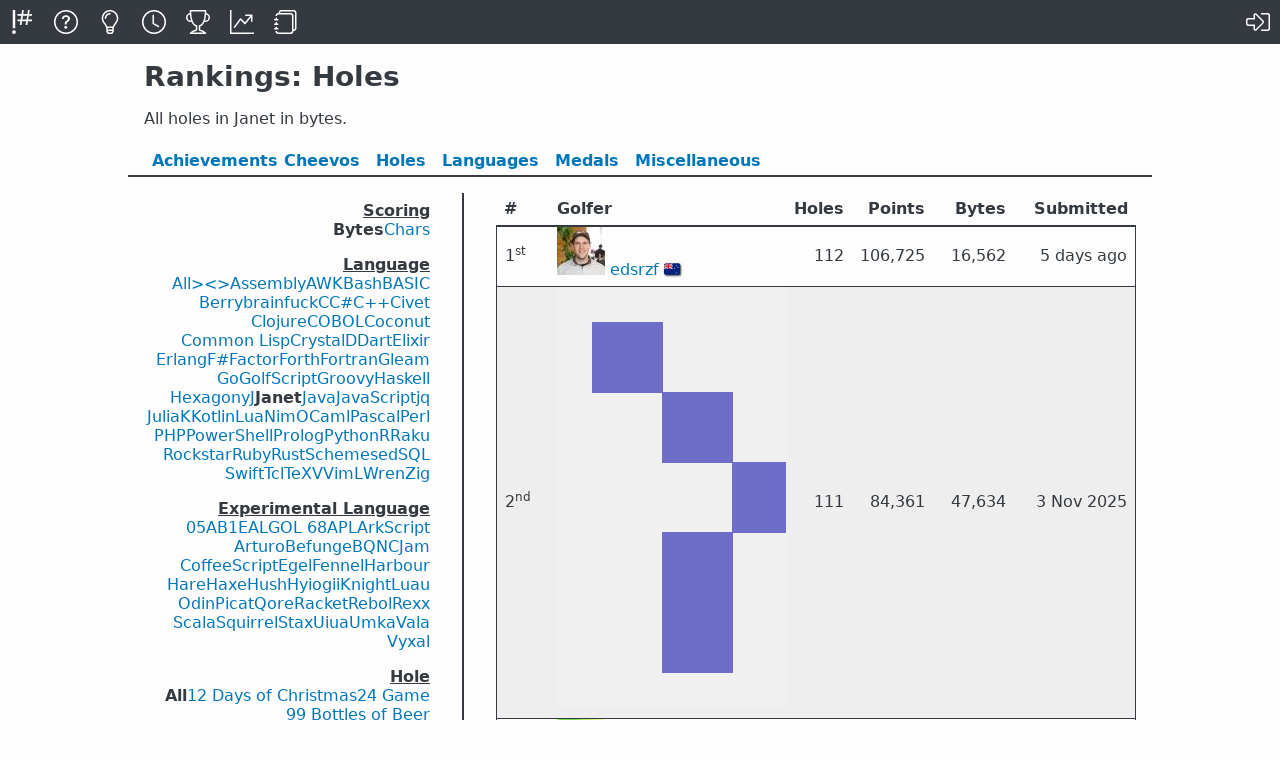

--- FILE ---
content_type: text/html; charset=utf-8
request_url: https://code.golf/rankings/holes/all/janet/bytes
body_size: 18654
content:
<!doctype html>

<html lang=en>

<link href=/icon.svg     rel=icon>
<link href=/icon-16.png  rel=icon sizes=16x16>
<link href=/icon-32.png  rel=icon sizes=32x32>
<link href=/icon-180.png rel=apple-touch-icon>

<link href=/feeds/atom rel=alternate type=application/atom+xml>
<link href=/feeds/rss  rel=alternate type=application/rss+xml>
<link href=/feeds/json rel=alternate type=application/json>

<title>Rankings: Holes</title>


<meta name=description  content="All holes in Janet in bytes.">
<meta name=theme-color  content=#343A40>
<meta name=twitter:card content=summary>
<meta name=viewport     content="width=device-width">

<meta property=og:description  content="All holes in Janet in bytes.">
<meta property=og:image        content="https://code.golf/icon-180.png">
<meta property=og:image:width  content=200>
<meta property=og:image:height content=200>
<meta property=og:title        content="Rankings: Holes">
<meta property=og:url          content="https://code.golf/rankings/holes/all/janet/bytes">

<script id=langs type=application/json>{"05ab1e":["05AB1E","05ab1e"],"algol-68":["ALGOL 68","algol-68"],"apl":["APL","apl"],"arkscript":["ArkScript","arkscript"],"arturo":["Arturo","arturo"],"assembly":["Assembly","assembly"],"awk":["AWK","awk"],"bash":["Bash","bash"],"basic":["BASIC","basic"],"befunge":["Befunge","befunge"],"berry":["Berry","berry"],"bqn":["BQN","bqn"],"brainfuck":["brainfuck","brainfuck"],"c":["C","c"],"c-sharp":["C#","c-sharp"],"civet":["Civet","civet"],"cjam":["CJam","cjam"],"clojure":["Clojure","clojure"],"cobol":["COBOL","cobol"],"coconut":["Coconut","coconut"],"coffeescript":["CoffeeScript","coffeescript"],"common-lisp":["Common Lisp","common-lisp"],"cpp":["C++","cpp"],"crystal":["Crystal","crystal"],"d":["D","d"],"dart":["Dart","dart"],"egel":["Egel","egel"],"elixir":["Elixir","elixir"],"erlang":["Erlang","erlang"],"f-sharp":["F#","f-sharp"],"factor":["Factor","factor"],"fennel":["Fennel","fennel"],"fish":["\u003e\u003c\u003e","fish"],"forth":["Forth","forth"],"fortran":["Fortran","fortran"],"gleam":["Gleam","gleam"],"go":["Go","go"],"golfscript":["GolfScript","golfscript"],"groovy":["Groovy","groovy"],"harbour":["Harbour","harbour"],"hare":["Hare","hare"],"haskell":["Haskell","haskell"],"haxe":["Haxe","haxe"],"hexagony":["Hexagony","hexagony"],"hush":["Hush","hush"],"hy":["Hy","hy"],"iogii":["iogii","iogii"],"j":["J","j"],"janet":["Janet","janet"],"java":["Java","java"],"javascript":["JavaScript","javascript"],"jq":["jq","jq"],"julia":["Julia","julia"],"k":["K","k"],"knight":["Knight","knight"],"kotlin":["Kotlin","kotlin"],"lua":["Lua","lua"],"luau":["Luau","luau"],"nim":["Nim","nim"],"ocaml":["OCaml","ocaml"],"odin":["Odin","odin"],"pascal":["Pascal","pascal"],"perl":["Perl","perl"],"php":["PHP","php"],"picat":["Picat","picat"],"powershell":["PowerShell","powershell"],"prolog":["Prolog","prolog"],"python":["Python","python"],"qore":["Qore","qore"],"r":["R","r"],"racket":["Racket","racket"],"raku":["Raku","raku"],"rebol":["Rebol","rebol"],"rexx":["Rexx","rexx"],"rockstar":["Rockstar","rockstar"],"ruby":["Ruby","ruby"],"rust":["Rust","rust"],"scala":["Scala","scala"],"scheme":["Scheme","scheme"],"sed":["sed","sed"],"sql":["SQL","sql"],"squirrel":["Squirrel","squirrel"],"stax":["Stax","stax"],"swift":["Swift","swift"],"tcl":["Tcl","tcl"],"tex":["TeX","tex"],"uiua":["Uiua","uiua"],"umka":["Umka","umka"],"v":["V","v"],"vala":["Vala","vala"],"viml":["VimL","viml"],"vyxal":["Vyxal","vyxal"],"wren":["Wren","wren"],"zig":["Zig","zig"]}</script>
<script id=holes type=application/json>{"12-days-of-christmas":["12 Days of Christmas","12-days-of-christmas"],"24-game":["24 Game","24-game"],"99-bottles-of-beer":["99 Bottles of Beer","99-bottles-of-beer"],"abundant-numbers":["Abundant Numbers","abundant-numbers"],"abundant-numbers-long":["Abundant Numbers (Long)","abundant-numbers-long"],"apérys-constant":["Apéry’s Constant","apérys-constant"],"arabic-to-roman":["Arabic to Roman","arabic-to-roman"],"arithmetic-numbers":["Arithmetic Numbers","arithmetic-numbers"],"arrows":["Arrows","arrows"],"ascending-primes":["Ascending Primes","ascending-primes"],"ascii-table":["ASCII Table","ascii-table"],"billiards":["Billiards","billiards"],"binary-lambda-calculus":["Binary Lambda Calculus","binary-lambda-calculus"],"brainfuck":["brainfuck","brainfuck"],"calendar":["Calendar","calendar"],"card-number-validation":["Card Number Validation","card-number-validation"],"catalan-numbers":["Catalan Numbers","catalan-numbers"],"catalans-constant":["Catalan’s Constant","catalans-constant"],"christmas-trees":["Christmas Trees","christmas-trees"],"collatz":["Collatz","collatz"],"connect-four":["Connect Four","connect-four"],"continued-fractions":["Continued Fractions","continued-fractions"],"crossword":["Crossword","crossword"],"css-colors":["CSS Colors","css-colors"],"css-colors-inverse":["CSS Colors (Inverse)","css-colors-inverse"],"css-grid":["CSS Grid","css-grid"],"cubes":["Cubes","cubes"],"day-of-week":["Day of Week","day-of-week"],"dfa-simulator":["DFA Simulator","dfa-simulator"],"diamonds":["Diamonds","diamonds"],"divisors":["Divisors","divisors"],"ellipse-perimeters":["Ellipse Perimeters","ellipse-perimeters"],"emirp-numbers":["Emirp Numbers","emirp-numbers"],"emirp-numbers-long":["Emirp Numbers (Long)","emirp-numbers-long"],"emojify":["Emojify","emojify"],"evil-numbers":["Evil Numbers","evil-numbers"],"evil-numbers-long":["Evil Numbers (Long)","evil-numbers-long"],"factorial-factorisation":["Factorial Factorisation","factorial-factorisation"],"farey-sequence":["Farey Sequence","farey-sequence"],"fibonacci":["Fibonacci","fibonacci"],"fizz-buzz":["Fizz Buzz","fizz-buzz"],"flags":["Flags","flags"],"floyd-steinberg-dithering":["Floyd-Steinberg Dithering","floyd-steinberg-dithering"],"foo-fizz-buzz-bar":["Foo Fizz Buzz Bar","foo-fizz-buzz-bar"],"forsyth-edwards-notation":["Forsyth–Edwards Notation","forsyth-edwards-notation"],"fractions":["Fractions","fractions"],"game-of-life":["Game of Life","game-of-life"],"gijswijts-sequence":["Gijswijt’s Sequence","gijswijts-sequence"],"gray-code-decoder":["Gray Code Decoder","gray-code-decoder"],"gray-code-encoder":["Gray Code Encoder","gray-code-encoder"],"happy-numbers":["Happy Numbers","happy-numbers"],"happy-numbers-long":["Happy Numbers (Long)","happy-numbers-long"],"hexagonal-spiral":["Hexagonal Spiral","hexagonal-spiral"],"hexdump":["Hexdump","hexdump"],"highly-composite-numbers":["Highly Composite Numbers","highly-composite-numbers"],"hilbert-curve":["Hilbert Curve","hilbert-curve"],"intersection":["Intersection","intersection"],"inventory-sequence":["Inventory Sequence","inventory-sequence"],"isbn":["ISBN","isbn"],"jacobi-symbol":["Jacobi Symbol","jacobi-symbol"],"kaprekar-numbers":["Kaprekar Numbers","kaprekar-numbers"],"kolakoski-constant":["Kolakoski Constant","kolakoski-constant"],"kolakoski-sequence":["Kolakoski Sequence","kolakoski-sequence"],"leap-years":["Leap Years","leap-years"],"levenshtein-distance":["Levenshtein Distance","levenshtein-distance"],"leyland-numbers":["Leyland Numbers","leyland-numbers"],"ln-2":["ln 2","ln-2"],"look-and-say":["Look and Say","look-and-say"],"lucky-numbers":["Lucky Numbers","lucky-numbers"],"lucky-tickets":["Lucky Tickets","lucky-tickets"],"mahjong":["Mahjong","mahjong"],"mandelbrot":["Mandelbrot","mandelbrot"],"maze":["Maze","maze"],"medal-tally":["Medal Tally","medal-tally"],"minesweeper":["Minesweeper","minesweeper"],"morse-decoder":["Morse Decoder","morse-decoder"],"morse-encoder":["Morse Encoder","morse-encoder"],"multitap-input":["Multitap Input","multitap-input"],"musical-chords":["Musical Chords","musical-chords"],"n-queens":["N Queens","n-queens"],"nfa-simulator":["NFA Simulator","nfa-simulator"],"niven-numbers":["Niven Numbers","niven-numbers"],"niven-numbers-long":["Niven Numbers (Long)","niven-numbers-long"],"number-spiral":["Number Spiral","number-spiral"],"numbrix":["Numbrix","numbrix"],"odd-polyomino-tiling":["Odd Polyomino Tiling","odd-polyomino-tiling"],"odious-numbers":["Odious Numbers","odious-numbers"],"odious-numbers-long":["Odious Numbers (Long)","odious-numbers-long"],"ordinal-numbers":["Ordinal Numbers","ordinal-numbers"],"p-adic-expansion":["p-adic Expansion","p-adic-expansion"],"palindromemordnilap":["PalindromemordnilaP","palindromemordnilap"],"pangram-grep":["Pangram Grep","pangram-grep"],"partition-numbers":["Partition Numbers","partition-numbers"],"pascals-triangle":["Pascal’s Triangle","pascals-triangle"],"pernicious-numbers":["Pernicious Numbers","pernicious-numbers"],"pernicious-numbers-long":["Pernicious Numbers (Long)","pernicious-numbers-long"],"poker":["Poker","poker"],"polygon-triangulations":["Polygon Triangulations","polygon-triangulations"],"polyominoes":["Polyominoes","polyominoes"],"prime-numbers":["Prime Numbers","prime-numbers"],"prime-numbers-long":["Prime Numbers (Long)","prime-numbers-long"],"proximity-grid":["Proximity Grid","proximity-grid"],"qr-decoder":["QR Decoder","qr-decoder"],"qr-encoder":["QR Encoder","qr-encoder"],"quadratic-formula":["Quadratic Formula","quadratic-formula"],"quine":["Quine","quine"],"recamán":["Recamán","recamán"],"repeating-decimals":["Repeating Decimals","repeating-decimals"],"reverse-polish-notation":["Reverse Polish Notation","reverse-polish-notation"],"reversi":["Reversi","reversi"],"rijndael-s-box":["Rijndael S-box","rijndael-s-box"],"rock-paper-scissors-spock-lizard":["Rock-paper-scissors-Spock-lizard","rock-paper-scissors-spock-lizard"],"roman-to-arabic":["Roman to Arabic","roman-to-arabic"],"rot13":["ROT13","rot13"],"rule-110":["Rule 110","rule-110"],"scrambled-sort":["Scrambled Sort","scrambled-sort"],"semiprime-numbers":["Semiprime Numbers","semiprime-numbers"],"set":["Set","set"],"seven-segment":["Seven Segment","seven-segment"],"si-units":["SI Units","si-units"],"sierpiński-triangle":["Sierpiński Triangle","sierpiński-triangle"],"smith-numbers":["Smith Numbers","smith-numbers"],"smooth-numbers":["Smooth Numbers","smooth-numbers"],"snake":["Snake","snake"],"spelling-numbers":["Spelling Numbers","spelling-numbers"],"sphenic-numbers":["Sphenic Numbers","sphenic-numbers"],"star-wars-gpt":["Star Wars GPT","star-wars-gpt"],"star-wars-opening-crawl":["Star Wars Opening Crawl","star-wars-opening-crawl"],"sudoku":["Sudoku","sudoku"],"sudoku-fill-in":["Sudoku (Fill-in)","sudoku-fill-in"],"taxicab-numbers":["Taxicab Numbers","taxicab-numbers"],"ten-pin-bowling":["Ten-pin Bowling","ten-pin-bowling"],"tic-tac-toe":["Tic-tac-toe","tic-tac-toe"],"time-distance":["Time Distance","time-distance"],"tongue-twisters":["Tongue-twisters","tongue-twisters"],"topological-sort":["Topological Sort","topological-sort"],"tower-of-hanoi":["Tower of Hanoi","tower-of-hanoi"],"transpose-sentence":["Transpose Sentence","transpose-sentence"],"trinomial-triangle":["Trinomial Triangle","trinomial-triangle"],"turtle":["Turtle","turtle"],"tutorial":["Tutorial","tutorial"],"united-states":["United States","united-states"],"vampire-numbers":["Vampire Numbers","vampire-numbers"],"van-eck-sequence":["Van Eck Sequence","van-eck-sequence"],"zeckendorf-representation":["Zeckendorf Representation","zeckendorf-representation"],"zodiac-signs":["Zodiac Signs","zodiac-signs"],"γ":["γ","γ","gamma"],"λ":["λ","λ","lambda"],"π":["π","π","pi"],"τ":["τ","τ","tau"],"φ":["φ","φ","phi"],"√2":["√2","√2","sqrt-2"],"𝑒":["𝑒","𝑒","e"]}</script>

<link rel=stylesheet href="/dist/css/common/base-4QEIRF4W.css">
<link rel=stylesheet href="/dist/css/rankings/holes-VVI4IHC7.css">
<link rel=stylesheet href="/dist/css/common/light-KV3FPEKF.css">
<link rel=stylesheet href="/dist/css/common/dark-XCUYT6B5.css" media="(prefers-color-scheme:dark)">




<script nonce="VLTJAFTIJPIMG67MC34CYCA32Z" src="/dist/js/base-T23LDRAU.js" type=module></script>
<script nonce="VLTJAFTIJPIMG67MC34CYCA32Z" src="/dist/js/rankings-NORSL6J5.js" type=module></script>



<script id=dark-mode-media-query type=application/json>"(prefers-color-scheme: dark)"</script>

<dialog id=search-nav-dialog>
    <form id=search-nav-form >
        <div>
            <input placeholder="Search holes, #langs, @golfers..." id=search-nav-input autocomplete=off />
            <ul id=search-nav-results></ul>
        </div>
        <div class=hint>Ctrl+P again to print, arrows/tab to navigate results, enter to confirm</div>
    </form>
</dialog>

<header id=site-header>
    <nav>
        <a 
            href=/ title=Home>
            <svg><use href="/dist/svg/logo-GMBRZDJL.svg#a"></use></svg>
        </a>
        <a 
            href=/about title=About>
            <svg><use href="/dist/svg/question-circle-A3CAC2RK.svg#a"></use></svg>
        </a>
        <a 
            href=/ideas title=Ideas>
            <svg><use href="/dist/svg/lightbulb-light-7JCDODGO.svg#a"></use></svg>
        </a>
        <a 
            href=/recent/solutions/all/all/bytes title=Recent>
            <svg><use href="/dist/svg/clock-WOCTLZQM.svg#a"></use></svg>
        </a>
        <a  class=on 
            href=/rankings/holes/all/all/bytes title=Rankings>
            <svg><use href="/dist/svg/trophy-L44P7SHR.svg#a"></use></svg>
        </a>
        <a 
            href=/stats title=Statistics>
            <svg><use href="/dist/svg/graph-up-QPMGCX6V.svg#a"></use></svg>
        </a>
        <a 
            href=/wiki title=Wiki>
            <svg><use href="/dist/svg/journals-U7LLVQYQ.svg#a"></use></svg>
        </a>
        <div></div>
    
        <a class=log-in href="https://github.com/login/oauth/authorize?client_id=7f6709819023e9215205&amp;redirect_uri=https%3A%2F%2Fcode.golf%2Fcallback%3Fredirect_uri%3D%252Frankings%252Fholes%252Fall%252Fjanet%252Fbytes&amp;response_type=code" title="Log In">
            <svg><use href="/dist/svg/sign-in-alt-light-5J5Q2T6D.svg#a"></use></svg>
        </a>
    
    </nav>
</header>




<h1>
    <span>Rankings: Holes</span>


</h1>

<p>All holes in Janet in bytes.

<nav class=tabs>
    <a 
        href=/rankings/cheevos/all>
        <span class=wide>Achievements</span>
        <span class=thin>Cheevos</span>
    </a>

    <a  class=on 
        href=/rankings/holes/all/all/bytes>
        Holes
    </a>

    <a 
        href=/rankings/langs/all/bytes>
        Lang<span class=wide>uage</span>s
    </a>

    <a 
        href=/rankings/medals/all/all/all>
        Medals
    </a>

    <a 
        href=/rankings/misc/diamond-deltas>
        Misc<span class=wide>ellaneous</span>
    </a>
</nav>




<main id=two-pane>
    



<form id=form-nav>
    <input name=base type=hidden value="/rankings/holes">


    
        
        
            <select name="hole">
            
                
                    <option value="all"  selected >
                        All
                        
                        Holes
                
            
                
                    <option value="12-days-of-christmas" >
                        12 Days of Christmas
                        
                        
                
            
                
                    <option value="24-game" >
                        24 Game
                        
                        
                
            
                
                    <option value="99-bottles-of-beer" >
                        99 Bottles of Beer
                        
                        
                
            
                
                    <option value="abundant-numbers" >
                        Abundant Numbers
                        
                        
                
            
                
                    <option value="abundant-numbers-long" >
                        Abundant Numbers (Long)
                        
                        
                
            
                
                    <option value="arabic-to-roman" >
                        Arabic to Roman
                        
                        
                
            
                
                    <option value="arithmetic-numbers" >
                        Arithmetic Numbers
                        
                        
                
            
                
                    <option value="arrows" >
                        Arrows
                        
                        
                
            
                
                    <option value="ascending-primes" >
                        Ascending Primes
                        
                        
                
            
                
                    <option value="ascii-table" >
                        ASCII Table
                        
                        
                
            
                
                    <option value="billiards" >
                        Billiards
                        
                        
                
            
                
                    <option value="brainfuck" >
                        brainfuck
                        
                        
                
            
                
                    <option value="calendar" >
                        Calendar
                        
                        
                
            
                
                    <option value="card-number-validation" >
                        Card Number Validation
                        
                        
                
            
                
                    <option value="catalan-numbers" >
                        Catalan Numbers
                        
                        
                
            
                
                    <option value="catalans-constant" >
                        Catalan’s Constant
                        
                        
                
            
                
                    <option value="christmas-trees" >
                        Christmas Trees
                        
                        
                
            
                
                    <option value="collatz" >
                        Collatz
                        
                        
                
            
                
                    <option value="css-colors" >
                        CSS Colors
                        
                        
                
            
                
                    <option value="cubes" >
                        Cubes
                        
                        
                
            
                
                    <option value="day-of-week" >
                        Day of Week
                        
                        
                
            
                
                    <option value="dfa-simulator" >
                        DFA Simulator
                        
                        
                
            
                
                    <option value="diamonds" >
                        Diamonds
                        
                        
                
            
                
                    <option value="divisors" >
                        Divisors
                        
                        
                
            
                
                    <option value="emirp-numbers" >
                        Emirp Numbers
                        
                        
                
            
                
                    <option value="emirp-numbers-long" >
                        Emirp Numbers (Long)
                        
                        
                
            
                
                    <option value="emojify" >
                        Emojify
                        
                        
                
            
                
                    <option value="evil-numbers" >
                        Evil Numbers
                        
                        
                
            
                
                    <option value="evil-numbers-long" >
                        Evil Numbers (Long)
                        
                        
                
            
                
                    <option value="factorial-factorisation" >
                        Factorial Factorisation
                        
                        
                
            
                
                    <option value="farey-sequence" >
                        Farey Sequence
                        
                        
                
            
                
                    <option value="fibonacci" >
                        Fibonacci
                        
                        
                
            
                
                    <option value="fizz-buzz" >
                        Fizz Buzz
                        
                        
                
            
                
                    <option value="foo-fizz-buzz-bar" >
                        Foo Fizz Buzz Bar
                        
                        
                
            
                
                    <option value="forsyth-edwards-notation" >
                        Forsyth–Edwards Notation
                        
                        
                
            
                
                    <option value="fractions" >
                        Fractions
                        
                        
                
            
                
                    <option value="game-of-life" >
                        Game of Life
                        
                        
                
            
                
                    <option value="gijswijts-sequence" >
                        Gijswijt’s Sequence
                        
                        
                
            
                
                    <option value="happy-numbers" >
                        Happy Numbers
                        
                        
                
            
                
                    <option value="happy-numbers-long" >
                        Happy Numbers (Long)
                        
                        
                
            
                
                    <option value="hexdump" >
                        Hexdump
                        
                        
                
            
                
                    <option value="hilbert-curve" >
                        Hilbert Curve
                        
                        
                
            
                
                    <option value="intersection" >
                        Intersection
                        
                        
                
            
                
                    <option value="inventory-sequence" >
                        Inventory Sequence
                        
                        
                
            
                
                    <option value="isbn" >
                        ISBN
                        
                        
                
            
                
                    <option value="jacobi-symbol" >
                        Jacobi Symbol
                        
                        
                
            
                
                    <option value="kaprekar-numbers" >
                        Kaprekar Numbers
                        
                        
                
            
                
                    <option value="kolakoski-constant" >
                        Kolakoski Constant
                        
                        
                
            
                
                    <option value="kolakoski-sequence" >
                        Kolakoski Sequence
                        
                        
                
            
                
                    <option value="leap-years" >
                        Leap Years
                        
                        
                
            
                
                    <option value="levenshtein-distance" >
                        Levenshtein Distance
                        
                        
                
            
                
                    <option value="leyland-numbers" >
                        Leyland Numbers
                        
                        
                
            
                
                    <option value="ln-2" >
                        ln 2
                        
                        
                
            
                
                    <option value="look-and-say" >
                        Look and Say
                        
                        
                
            
                
                    <option value="lucky-numbers" >
                        Lucky Numbers
                        
                        
                
            
                
                    <option value="lucky-tickets" >
                        Lucky Tickets
                        
                        
                
            
                
                    <option value="mahjong" >
                        Mahjong
                        
                        
                
            
                
                    <option value="mandelbrot" >
                        Mandelbrot
                        
                        
                
            
                
                    <option value="maze" >
                        Maze
                        
                        
                
            
                
                    <option value="medal-tally" >
                        Medal Tally
                        
                        
                
            
                
                    <option value="minesweeper" >
                        Minesweeper
                        
                        
                
            
                
                    <option value="morse-decoder" >
                        Morse Decoder
                        
                        
                
            
                
                    <option value="morse-encoder" >
                        Morse Encoder
                        
                        
                
            
                
                    <option value="musical-chords" >
                        Musical Chords
                        
                        
                
            
                
                    <option value="n-queens" >
                        N Queens
                        
                        
                
            
                
                    <option value="niven-numbers" >
                        Niven Numbers
                        
                        
                
            
                
                    <option value="niven-numbers-long" >
                        Niven Numbers (Long)
                        
                        
                
            
                
                    <option value="number-spiral" >
                        Number Spiral
                        
                        
                
            
                
                    <option value="odious-numbers" >
                        Odious Numbers
                        
                        
                
            
                
                    <option value="odious-numbers-long" >
                        Odious Numbers (Long)
                        
                        
                
            
                
                    <option value="ordinal-numbers" >
                        Ordinal Numbers
                        
                        
                
            
                
                    <option value="palindromemordnilap" >
                        PalindromemordnilaP
                        
                        
                
            
                
                    <option value="pangram-grep" >
                        Pangram Grep
                        
                        
                
            
                
                    <option value="partition-numbers" >
                        Partition Numbers
                        
                        
                
            
                
                    <option value="pascals-triangle" >
                        Pascal’s Triangle
                        
                        
                
            
                
                    <option value="pernicious-numbers" >
                        Pernicious Numbers
                        
                        
                
            
                
                    <option value="pernicious-numbers-long" >
                        Pernicious Numbers (Long)
                        
                        
                
            
                
                    <option value="poker" >
                        Poker
                        
                        
                
            
                
                    <option value="polyominoes" >
                        Polyominoes
                        
                        
                
            
                
                    <option value="prime-numbers" >
                        Prime Numbers
                        
                        
                
            
                
                    <option value="prime-numbers-long" >
                        Prime Numbers (Long)
                        
                        
                
            
                
                    <option value="proximity-grid" >
                        Proximity Grid
                        
                        
                
            
                
                    <option value="qr-decoder" >
                        QR Decoder
                        
                        
                
            
                
                    <option value="quine" >
                        Quine
                        
                        
                
            
                
                    <option value="recamán" >
                        Recamán
                        
                        
                
            
                
                    <option value="repeating-decimals" >
                        Repeating Decimals
                        
                        
                
            
                
                    <option value="reverse-polish-notation" >
                        Reverse Polish Notation
                        
                        
                
            
                
                    <option value="reversi" >
                        Reversi
                        
                        
                
            
                
                    <option value="rijndael-s-box" >
                        Rijndael S-box
                        
                        
                
            
                
                    <option value="rock-paper-scissors-spock-lizard" >
                        Rock-paper-scissors-Spock-lizard
                        
                        
                
            
                
                    <option value="roman-to-arabic" >
                        Roman to Arabic
                        
                        
                
            
                
                    <option value="rot13" >
                        ROT13
                        
                        
                
            
                
                    <option value="rule-110" >
                        Rule 110
                        
                        
                
            
                
                    <option value="scrambled-sort" >
                        Scrambled Sort
                        
                        
                
            
                
                    <option value="set" >
                        Set
                        
                        
                
            
                
                    <option value="seven-segment" >
                        Seven Segment
                        
                        
                
            
                
                    <option value="si-units" >
                        SI Units
                        
                        
                
            
                
                    <option value="sierpiński-triangle" >
                        Sierpiński Triangle
                        
                        
                
            
                
                    <option value="smith-numbers" >
                        Smith Numbers
                        
                        
                
            
                
                    <option value="spelling-numbers" >
                        Spelling Numbers
                        
                        
                
            
                
                    <option value="star-wars-gpt" >
                        Star Wars GPT
                        
                        
                
            
                
                    <option value="star-wars-opening-crawl" >
                        Star Wars Opening Crawl
                        
                        
                
            
                
                    <option value="sudoku" >
                        Sudoku
                        
                        
                
            
                
                    <option value="sudoku-fill-in" >
                        Sudoku (Fill-in)
                        
                        
                
            
                
                    <option value="ten-pin-bowling" >
                        Ten-pin Bowling
                        
                        
                
            
                
                    <option value="tic-tac-toe" >
                        Tic-tac-toe
                        
                        
                
            
                
                    <option value="time-distance" >
                        Time Distance
                        
                        
                
            
                
                    <option value="tongue-twisters" >
                        Tongue-twisters
                        
                        
                
            
                
                    <option value="topological-sort" >
                        Topological Sort
                        
                        
                
            
                
                    <option value="tower-of-hanoi" >
                        Tower of Hanoi
                        
                        
                
            
                
                    <option value="transpose-sentence" >
                        Transpose Sentence
                        
                        
                
            
                
                    <option value="trinomial-triangle" >
                        Trinomial Triangle
                        
                        
                
            
                
                    <option value="united-states" >
                        United States
                        
                        
                
            
                
                    <option value="vampire-numbers" >
                        Vampire Numbers
                        
                        
                
            
                
                    <option value="van-eck-sequence" >
                        Van Eck Sequence
                        
                        
                
            
                
                    <option value="zeckendorf-representation" >
                        Zeckendorf Representation
                        
                        
                
            
                
                    <option value="zodiac-signs" >
                        Zodiac Signs
                        
                        
                
            
                
                    <option value="γ" >
                        γ
                        
                        
                
            
                
                    <option value="λ" >
                        λ
                        
                        
                
            
                
                    <option value="π" >
                        π
                        
                        
                
            
                
                    <option value="τ" >
                        τ
                        
                        
                
            
                
                    <option value="φ" >
                        φ
                        
                        
                
            
                
                    <option value="√2" >
                        √2
                        
                        
                
            
                
                    <option value="𝑒" >
                        𝑒
                        
                        
                
            
                
                    <optgroup label="Experimental Hole">
                
            
                
                    <option value="apérys-constant" >
                        Apéry’s Constant
                        
                        
                
            
                
                    <option value="binary-lambda-calculus" >
                        Binary Lambda Calculus
                        
                        
                
            
                
                    <option value="connect-four" >
                        Connect Four
                        
                        
                
            
                
                    <option value="continued-fractions" >
                        Continued Fractions
                        
                        
                
            
                
                    <option value="crossword" >
                        Crossword
                        
                        
                
            
                
                    <option value="css-colors-inverse" >
                        CSS Colors (Inverse)
                        
                        
                
            
                
                    <option value="css-grid" >
                        CSS Grid
                        
                        
                
            
                
                    <option value="ellipse-perimeters" >
                        Ellipse Perimeters
                        
                        
                
            
                
                    <option value="flags" >
                        Flags
                        
                        
                
            
                
                    <option value="floyd-steinberg-dithering" >
                        Floyd-Steinberg Dithering
                        
                        
                
            
                
                    <option value="gray-code-decoder" >
                        Gray Code Decoder
                        
                        
                
            
                
                    <option value="gray-code-encoder" >
                        Gray Code Encoder
                        
                        
                
            
                
                    <option value="hexagonal-spiral" >
                        Hexagonal Spiral
                        
                        
                
            
                
                    <option value="highly-composite-numbers" >
                        Highly Composite Numbers
                        
                        
                
            
                
                    <option value="multitap-input" >
                        Multitap Input
                        
                        
                
            
                
                    <option value="nfa-simulator" >
                        NFA Simulator
                        
                        
                
            
                
                    <option value="numbrix" >
                        Numbrix
                        
                        
                
            
                
                    <option value="odd-polyomino-tiling" >
                        Odd Polyomino Tiling
                        
                        
                
            
                
                    <option value="p-adic-expansion" >
                        p-adic Expansion
                        
                        
                
            
                
                    <option value="polygon-triangulations" >
                        Polygon Triangulations
                        
                        
                
            
                
                    <option value="qr-encoder" >
                        QR Encoder
                        
                        
                
            
                
                    <option value="quadratic-formula" >
                        Quadratic Formula
                        
                        
                
            
                
                    <option value="semiprime-numbers" >
                        Semiprime Numbers
                        
                        
                
            
                
                    <option value="smooth-numbers" >
                        Smooth Numbers
                        
                        
                
            
                
                    <option value="snake" >
                        Snake
                        
                        
                
            
                
                    <option value="sphenic-numbers" >
                        Sphenic Numbers
                        
                        
                
            
                
                    <option value="taxicab-numbers" >
                        Taxicab Numbers
                        
                        
                
            
                
                    <option value="turtle" >
                        Turtle
                        
                        
                
            
                
                    <option value="tutorial" >
                        Tutorial
                        
                        
                
            
            </select>
        
    
        
        
            <select name="lang">
            
                
                    <option value="all" >
                        All
                        
                        Languages
                
            
                
                    <option value="fish" >
                        &gt;&lt;&gt;
                        
                        
                
            
                
                    <option value="assembly" >
                        Assembly
                        
                        
                
            
                
                    <option value="awk" >
                        AWK
                        
                        
                
            
                
                    <option value="bash" >
                        Bash
                        
                        
                
            
                
                    <option value="basic" >
                        BASIC
                        
                        
                
            
                
                    <option value="berry" >
                        Berry
                        
                        
                
            
                
                    <option value="brainfuck" >
                        brainfuck
                        
                        
                
            
                
                    <option value="c" >
                        C
                        
                        
                
            
                
                    <option value="c-sharp" >
                        C#
                        
                        
                
            
                
                    <option value="cpp" >
                        C&#43;&#43;
                        
                        
                
            
                
                    <option value="civet" >
                        Civet
                        
                        
                
            
                
                    <option value="clojure" >
                        Clojure
                        
                        
                
            
                
                    <option value="cobol" >
                        COBOL
                        
                        
                
            
                
                    <option value="coconut" >
                        Coconut
                        
                        
                
            
                
                    <option value="common-lisp" >
                        Common Lisp
                        
                        
                
            
                
                    <option value="crystal" >
                        Crystal
                        
                        
                
            
                
                    <option value="d" >
                        D
                        
                        
                
            
                
                    <option value="dart" >
                        Dart
                        
                        
                
            
                
                    <option value="elixir" >
                        Elixir
                        
                        
                
            
                
                    <option value="erlang" >
                        Erlang
                        
                        
                
            
                
                    <option value="f-sharp" >
                        F#
                        
                        
                
            
                
                    <option value="factor" >
                        Factor
                        
                        
                
            
                
                    <option value="forth" >
                        Forth
                        
                        
                
            
                
                    <option value="fortran" >
                        Fortran
                        
                        
                
            
                
                    <option value="gleam" >
                        Gleam
                        
                        
                
            
                
                    <option value="go" >
                        Go
                        
                        
                
            
                
                    <option value="golfscript" >
                        GolfScript
                        
                        
                
            
                
                    <option value="groovy" >
                        Groovy
                        
                        
                
            
                
                    <option value="haskell" >
                        Haskell
                        
                        
                
            
                
                    <option value="hexagony" >
                        Hexagony
                        
                        
                
            
                
                    <option value="j" >
                        J
                        
                        
                
            
                
                    <option value="janet"  selected >
                        Janet
                        
                        
                
            
                
                    <option value="java" >
                        Java
                        
                        
                
            
                
                    <option value="javascript" >
                        JavaScript
                        
                        
                
            
                
                    <option value="jq" >
                        jq
                        
                        
                
            
                
                    <option value="julia" >
                        Julia
                        
                        
                
            
                
                    <option value="k" >
                        K
                        
                        
                
            
                
                    <option value="kotlin" >
                        Kotlin
                        
                        
                
            
                
                    <option value="lua" >
                        Lua
                        
                        
                
            
                
                    <option value="nim" >
                        Nim
                        
                        
                
            
                
                    <option value="ocaml" >
                        OCaml
                        
                        
                
            
                
                    <option value="pascal" >
                        Pascal
                        
                        
                
            
                
                    <option value="perl" >
                        Perl
                        
                        
                
            
                
                    <option value="php" >
                        PHP
                        
                        
                
            
                
                    <option value="powershell" >
                        PowerShell
                        
                        
                
            
                
                    <option value="prolog" >
                        Prolog
                        
                        
                
            
                
                    <option value="python" >
                        Python
                        
                        
                
            
                
                    <option value="r" >
                        R
                        
                        
                
            
                
                    <option value="raku" >
                        Raku
                        
                        
                
            
                
                    <option value="rockstar" >
                        Rockstar
                        
                        
                
            
                
                    <option value="ruby" >
                        Ruby
                        
                        
                
            
                
                    <option value="rust" >
                        Rust
                        
                        
                
            
                
                    <option value="scheme" >
                        Scheme
                        
                        
                
            
                
                    <option value="sed" >
                        sed
                        
                        
                
            
                
                    <option value="sql" >
                        SQL
                        
                        
                
            
                
                    <option value="swift" >
                        Swift
                        
                        
                
            
                
                    <option value="tcl" >
                        Tcl
                        
                        
                
            
                
                    <option value="tex" >
                        TeX
                        
                        
                
            
                
                    <option value="v" >
                        V
                        
                        
                
            
                
                    <option value="viml" >
                        VimL
                        
                        
                
            
                
                    <option value="wren" >
                        Wren
                        
                        
                
            
                
                    <option value="zig" >
                        Zig
                        
                        
                
            
                
                    <optgroup label="Experimental Language">
                
            
                
                    <option value="05ab1e" >
                        05AB1E
                        
                        
                
            
                
                    <option value="algol-68" >
                        ALGOL 68
                        
                        
                
            
                
                    <option value="apl" >
                        APL
                        
                        
                
            
                
                    <option value="arkscript" >
                        ArkScript
                        
                        
                
            
                
                    <option value="arturo" >
                        Arturo
                        
                        
                
            
                
                    <option value="befunge" >
                        Befunge
                        
                        
                
            
                
                    <option value="bqn" >
                        BQN
                        
                        
                
            
                
                    <option value="cjam" >
                        CJam
                        
                        
                
            
                
                    <option value="coffeescript" >
                        CoffeeScript
                        
                        
                
            
                
                    <option value="egel" >
                        Egel
                        
                        
                
            
                
                    <option value="fennel" >
                        Fennel
                        
                        
                
            
                
                    <option value="harbour" >
                        Harbour
                        
                        
                
            
                
                    <option value="hare" >
                        Hare
                        
                        
                
            
                
                    <option value="haxe" >
                        Haxe
                        
                        
                
            
                
                    <option value="hush" >
                        Hush
                        
                        
                
            
                
                    <option value="hy" >
                        Hy
                        
                        
                
            
                
                    <option value="iogii" >
                        iogii
                        
                        
                
            
                
                    <option value="knight" >
                        Knight
                        
                        
                
            
                
                    <option value="luau" >
                        Luau
                        
                        
                
            
                
                    <option value="odin" >
                        Odin
                        
                        
                
            
                
                    <option value="picat" >
                        Picat
                        
                        
                
            
                
                    <option value="qore" >
                        Qore
                        
                        
                
            
                
                    <option value="racket" >
                        Racket
                        
                        
                
            
                
                    <option value="rebol" >
                        Rebol
                        
                        
                
            
                
                    <option value="rexx" >
                        Rexx
                        
                        
                
            
                
                    <option value="scala" >
                        Scala
                        
                        
                
            
                
                    <option value="squirrel" >
                        Squirrel
                        
                        
                
            
                
                    <option value="stax" >
                        Stax
                        
                        
                
            
                
                    <option value="uiua" >
                        Uiua
                        
                        
                
            
                
                    <option value="umka" >
                        Umka
                        
                        
                
            
                
                    <option value="vala" >
                        Vala
                        
                        
                
            
                
                    <option value="vyxal" >
                        Vyxal
                        
                        
                
            
            </select>
        
    
        
        
            <fieldset>
            
                <label>
                    <input name="todo-group-slug" type=radio value="bytes"
                         checked >
                    Bytes
                </label>
            
                <label>
                    <input name="todo-group-slug" type=radio value="chars"
                        >
                    Chars
                </label>
            
            </fieldset>
        
    

</form>




<nav >

    <h2>Scoring</h2>

    
    
        
            <a 
                >
                <span>Bytes</span>
                
            </a>
        
    
        
            <a  href="/rankings/holes/all/janet/chars" 
                >
                <span>Chars</span>
                
            </a>
        
    

    <h2>Language</h2>

    
    
        
            <a  href="/rankings/holes/all/all/bytes" 
                >
                <span>All</span>
                
            </a>
        
    
        
            <a  href="/rankings/holes/all/fish/bytes" 
                >
                <span>&gt;&lt;&gt;</span>
                
            </a>
        
    
        
            <a  href="/rankings/holes/all/assembly/bytes" 
                >
                <span>Assembly</span>
                
            </a>
        
    
        
            <a  href="/rankings/holes/all/awk/bytes" 
                >
                <span>AWK</span>
                
            </a>
        
    
        
            <a  href="/rankings/holes/all/bash/bytes" 
                >
                <span>Bash</span>
                
            </a>
        
    
        
            <a  href="/rankings/holes/all/basic/bytes" 
                >
                <span>BASIC</span>
                
            </a>
        
    
        
            <a  href="/rankings/holes/all/berry/bytes" 
                >
                <span>Berry</span>
                
            </a>
        
    
        
            <a  href="/rankings/holes/all/brainfuck/bytes" 
                >
                <span>brainfuck</span>
                
            </a>
        
    
        
            <a  href="/rankings/holes/all/c/bytes" 
                >
                <span>C</span>
                
            </a>
        
    
        
            <a  href="/rankings/holes/all/c-sharp/bytes" 
                >
                <span>C#</span>
                
            </a>
        
    
        
            <a  href="/rankings/holes/all/cpp/bytes" 
                >
                <span>C&#43;&#43;</span>
                
            </a>
        
    
        
            <a  href="/rankings/holes/all/civet/bytes" 
                >
                <span>Civet</span>
                
            </a>
        
    
        
            <a  href="/rankings/holes/all/clojure/bytes" 
                >
                <span>Clojure</span>
                
            </a>
        
    
        
            <a  href="/rankings/holes/all/cobol/bytes" 
                >
                <span>COBOL</span>
                
            </a>
        
    
        
            <a  href="/rankings/holes/all/coconut/bytes" 
                >
                <span>Coconut</span>
                
            </a>
        
    
        
            <a  href="/rankings/holes/all/common-lisp/bytes" 
                >
                <span>Common Lisp</span>
                
            </a>
        
    
        
            <a  href="/rankings/holes/all/crystal/bytes" 
                >
                <span>Crystal</span>
                
            </a>
        
    
        
            <a  href="/rankings/holes/all/d/bytes" 
                >
                <span>D</span>
                
            </a>
        
    
        
            <a  href="/rankings/holes/all/dart/bytes" 
                >
                <span>Dart</span>
                
            </a>
        
    
        
            <a  href="/rankings/holes/all/elixir/bytes" 
                >
                <span>Elixir</span>
                
            </a>
        
    
        
            <a  href="/rankings/holes/all/erlang/bytes" 
                >
                <span>Erlang</span>
                
            </a>
        
    
        
            <a  href="/rankings/holes/all/f-sharp/bytes" 
                >
                <span>F#</span>
                
            </a>
        
    
        
            <a  href="/rankings/holes/all/factor/bytes" 
                >
                <span>Factor</span>
                
            </a>
        
    
        
            <a  href="/rankings/holes/all/forth/bytes" 
                >
                <span>Forth</span>
                
            </a>
        
    
        
            <a  href="/rankings/holes/all/fortran/bytes" 
                >
                <span>Fortran</span>
                
            </a>
        
    
        
            <a  href="/rankings/holes/all/gleam/bytes" 
                >
                <span>Gleam</span>
                
            </a>
        
    
        
            <a  href="/rankings/holes/all/go/bytes" 
                >
                <span>Go</span>
                
            </a>
        
    
        
            <a  href="/rankings/holes/all/golfscript/bytes" 
                >
                <span>GolfScript</span>
                
            </a>
        
    
        
            <a  href="/rankings/holes/all/groovy/bytes" 
                >
                <span>Groovy</span>
                
            </a>
        
    
        
            <a  href="/rankings/holes/all/haskell/bytes" 
                >
                <span>Haskell</span>
                
            </a>
        
    
        
            <a  href="/rankings/holes/all/hexagony/bytes" 
                >
                <span>Hexagony</span>
                
            </a>
        
    
        
            <a  href="/rankings/holes/all/j/bytes" 
                >
                <span>J</span>
                
            </a>
        
    
        
            <a 
                >
                <span>Janet</span>
                
            </a>
        
    
        
            <a  href="/rankings/holes/all/java/bytes" 
                >
                <span>Java</span>
                
            </a>
        
    
        
            <a  href="/rankings/holes/all/javascript/bytes" 
                >
                <span>JavaScript</span>
                
            </a>
        
    
        
            <a  href="/rankings/holes/all/jq/bytes" 
                >
                <span>jq</span>
                
            </a>
        
    
        
            <a  href="/rankings/holes/all/julia/bytes" 
                >
                <span>Julia</span>
                
            </a>
        
    
        
            <a  href="/rankings/holes/all/k/bytes" 
                >
                <span>K</span>
                
            </a>
        
    
        
            <a  href="/rankings/holes/all/kotlin/bytes" 
                >
                <span>Kotlin</span>
                
            </a>
        
    
        
            <a  href="/rankings/holes/all/lua/bytes" 
                >
                <span>Lua</span>
                
            </a>
        
    
        
            <a  href="/rankings/holes/all/nim/bytes" 
                >
                <span>Nim</span>
                
            </a>
        
    
        
            <a  href="/rankings/holes/all/ocaml/bytes" 
                >
                <span>OCaml</span>
                
            </a>
        
    
        
            <a  href="/rankings/holes/all/pascal/bytes" 
                >
                <span>Pascal</span>
                
            </a>
        
    
        
            <a  href="/rankings/holes/all/perl/bytes" 
                >
                <span>Perl</span>
                
            </a>
        
    
        
            <a  href="/rankings/holes/all/php/bytes" 
                >
                <span>PHP</span>
                
            </a>
        
    
        
            <a  href="/rankings/holes/all/powershell/bytes" 
                >
                <span>PowerShell</span>
                
            </a>
        
    
        
            <a  href="/rankings/holes/all/prolog/bytes" 
                >
                <span>Prolog</span>
                
            </a>
        
    
        
            <a  href="/rankings/holes/all/python/bytes" 
                >
                <span>Python</span>
                
            </a>
        
    
        
            <a  href="/rankings/holes/all/r/bytes" 
                >
                <span>R</span>
                
            </a>
        
    
        
            <a  href="/rankings/holes/all/raku/bytes" 
                >
                <span>Raku</span>
                
            </a>
        
    
        
            <a  href="/rankings/holes/all/rockstar/bytes" 
                >
                <span>Rockstar</span>
                
            </a>
        
    
        
            <a  href="/rankings/holes/all/ruby/bytes" 
                >
                <span>Ruby</span>
                
            </a>
        
    
        
            <a  href="/rankings/holes/all/rust/bytes" 
                >
                <span>Rust</span>
                
            </a>
        
    
        
            <a  href="/rankings/holes/all/scheme/bytes" 
                >
                <span>Scheme</span>
                
            </a>
        
    
        
            <a  href="/rankings/holes/all/sed/bytes" 
                >
                <span>sed</span>
                
            </a>
        
    
        
            <a  href="/rankings/holes/all/sql/bytes" 
                >
                <span>SQL</span>
                
            </a>
        
    
        
            <a  href="/rankings/holes/all/swift/bytes" 
                >
                <span>Swift</span>
                
            </a>
        
    
        
            <a  href="/rankings/holes/all/tcl/bytes" 
                >
                <span>Tcl</span>
                
            </a>
        
    
        
            <a  href="/rankings/holes/all/tex/bytes" 
                >
                <span>TeX</span>
                
            </a>
        
    
        
            <a  href="/rankings/holes/all/v/bytes" 
                >
                <span>V</span>
                
            </a>
        
    
        
            <a  href="/rankings/holes/all/viml/bytes" 
                >
                <span>VimL</span>
                
            </a>
        
    
        
            <a  href="/rankings/holes/all/wren/bytes" 
                >
                <span>Wren</span>
                
            </a>
        
    
        
            <a  href="/rankings/holes/all/zig/bytes" 
                >
                <span>Zig</span>
                
            </a>
        
    
        
            <h2>Experimental Language</h2>
        
    
        
            <a  href="/rankings/holes/all/05ab1e/bytes" 
                >
                <span>05AB1E</span>
                
            </a>
        
    
        
            <a  href="/rankings/holes/all/algol-68/bytes" 
                >
                <span>ALGOL 68</span>
                
            </a>
        
    
        
            <a  href="/rankings/holes/all/apl/bytes" 
                >
                <span>APL</span>
                
            </a>
        
    
        
            <a  href="/rankings/holes/all/arkscript/bytes" 
                >
                <span>ArkScript</span>
                
            </a>
        
    
        
            <a  href="/rankings/holes/all/arturo/bytes" 
                >
                <span>Arturo</span>
                
            </a>
        
    
        
            <a  href="/rankings/holes/all/befunge/bytes" 
                >
                <span>Befunge</span>
                
            </a>
        
    
        
            <a  href="/rankings/holes/all/bqn/bytes" 
                >
                <span>BQN</span>
                
            </a>
        
    
        
            <a  href="/rankings/holes/all/cjam/bytes" 
                >
                <span>CJam</span>
                
            </a>
        
    
        
            <a  href="/rankings/holes/all/coffeescript/bytes" 
                >
                <span>CoffeeScript</span>
                
            </a>
        
    
        
            <a  href="/rankings/holes/all/egel/bytes" 
                >
                <span>Egel</span>
                
            </a>
        
    
        
            <a  href="/rankings/holes/all/fennel/bytes" 
                >
                <span>Fennel</span>
                
            </a>
        
    
        
            <a  href="/rankings/holes/all/harbour/bytes" 
                >
                <span>Harbour</span>
                
            </a>
        
    
        
            <a  href="/rankings/holes/all/hare/bytes" 
                >
                <span>Hare</span>
                
            </a>
        
    
        
            <a  href="/rankings/holes/all/haxe/bytes" 
                >
                <span>Haxe</span>
                
            </a>
        
    
        
            <a  href="/rankings/holes/all/hush/bytes" 
                >
                <span>Hush</span>
                
            </a>
        
    
        
            <a  href="/rankings/holes/all/hy/bytes" 
                >
                <span>Hy</span>
                
            </a>
        
    
        
            <a  href="/rankings/holes/all/iogii/bytes" 
                >
                <span>iogii</span>
                
            </a>
        
    
        
            <a  href="/rankings/holes/all/knight/bytes" 
                >
                <span>Knight</span>
                
            </a>
        
    
        
            <a  href="/rankings/holes/all/luau/bytes" 
                >
                <span>Luau</span>
                
            </a>
        
    
        
            <a  href="/rankings/holes/all/odin/bytes" 
                >
                <span>Odin</span>
                
            </a>
        
    
        
            <a  href="/rankings/holes/all/picat/bytes" 
                >
                <span>Picat</span>
                
            </a>
        
    
        
            <a  href="/rankings/holes/all/qore/bytes" 
                >
                <span>Qore</span>
                
            </a>
        
    
        
            <a  href="/rankings/holes/all/racket/bytes" 
                >
                <span>Racket</span>
                
            </a>
        
    
        
            <a  href="/rankings/holes/all/rebol/bytes" 
                >
                <span>Rebol</span>
                
            </a>
        
    
        
            <a  href="/rankings/holes/all/rexx/bytes" 
                >
                <span>Rexx</span>
                
            </a>
        
    
        
            <a  href="/rankings/holes/all/scala/bytes" 
                >
                <span>Scala</span>
                
            </a>
        
    
        
            <a  href="/rankings/holes/all/squirrel/bytes" 
                >
                <span>Squirrel</span>
                
            </a>
        
    
        
            <a  href="/rankings/holes/all/stax/bytes" 
                >
                <span>Stax</span>
                
            </a>
        
    
        
            <a  href="/rankings/holes/all/uiua/bytes" 
                >
                <span>Uiua</span>
                
            </a>
        
    
        
            <a  href="/rankings/holes/all/umka/bytes" 
                >
                <span>Umka</span>
                
            </a>
        
    
        
            <a  href="/rankings/holes/all/vala/bytes" 
                >
                <span>Vala</span>
                
            </a>
        
    
        
            <a  href="/rankings/holes/all/vyxal/bytes" 
                >
                <span>Vyxal</span>
                
            </a>
        
    

    <h2>Hole</h2>

    
    
        
            <a 
                >
                <span>All</span>
                
            </a>
        
    
        
            <a  href="/rankings/holes/12-days-of-christmas/janet/bytes" 
                >
                <span>12 Days of Christmas</span>
                
            </a>
        
    
        
            <a  href="/rankings/holes/24-game/janet/bytes" 
                >
                <span>24 Game</span>
                
            </a>
        
    
        
            <a  href="/rankings/holes/99-bottles-of-beer/janet/bytes" 
                >
                <span>99 Bottles of Beer</span>
                
            </a>
        
    
        
            <a  href="/rankings/holes/abundant-numbers/janet/bytes" 
                >
                <span>Abundant Numbers</span>
                
            </a>
        
    
        
            <a  href="/rankings/holes/abundant-numbers-long/janet/bytes" 
                >
                <span>Abundant Numbers (Long)</span>
                
            </a>
        
    
        
            <a  href="/rankings/holes/arabic-to-roman/janet/bytes" 
                >
                <span>Arabic to Roman</span>
                
            </a>
        
    
        
            <a  href="/rankings/holes/arithmetic-numbers/janet/bytes" 
                >
                <span>Arithmetic Numbers</span>
                
            </a>
        
    
        
            <a  href="/rankings/holes/arrows/janet/bytes" 
                >
                <span>Arrows</span>
                
            </a>
        
    
        
            <a  href="/rankings/holes/ascending-primes/janet/bytes" 
                >
                <span>Ascending Primes</span>
                
            </a>
        
    
        
            <a  href="/rankings/holes/ascii-table/janet/bytes" 
                >
                <span>ASCII Table</span>
                
            </a>
        
    
        
            <a  href="/rankings/holes/billiards/janet/bytes" 
                >
                <span>Billiards</span>
                
            </a>
        
    
        
            <a  href="/rankings/holes/brainfuck/janet/bytes" 
                >
                <span>brainfuck</span>
                
            </a>
        
    
        
            <a  href="/rankings/holes/calendar/janet/bytes" 
                >
                <span>Calendar</span>
                
            </a>
        
    
        
            <a  href="/rankings/holes/card-number-validation/janet/bytes" 
                >
                <span>Card Number Validation</span>
                
            </a>
        
    
        
            <a  href="/rankings/holes/catalan-numbers/janet/bytes" 
                >
                <span>Catalan Numbers</span>
                
            </a>
        
    
        
            <a  href="/rankings/holes/catalans-constant/janet/bytes" 
                >
                <span>Catalan’s Constant</span>
                
            </a>
        
    
        
            <a  href="/rankings/holes/christmas-trees/janet/bytes" 
                >
                <span>Christmas Trees</span>
                
            </a>
        
    
        
            <a  href="/rankings/holes/collatz/janet/bytes" 
                >
                <span>Collatz</span>
                
            </a>
        
    
        
            <a  href="/rankings/holes/css-colors/janet/bytes" 
                >
                <span>CSS Colors</span>
                
            </a>
        
    
        
            <a  href="/rankings/holes/cubes/janet/bytes" 
                >
                <span>Cubes</span>
                
            </a>
        
    
        
            <a  href="/rankings/holes/day-of-week/janet/bytes" 
                >
                <span>Day of Week</span>
                
            </a>
        
    
        
            <a  href="/rankings/holes/dfa-simulator/janet/bytes" 
                >
                <span>DFA Simulator</span>
                
            </a>
        
    
        
            <a  href="/rankings/holes/diamonds/janet/bytes" 
                >
                <span>Diamonds</span>
                
            </a>
        
    
        
            <a  href="/rankings/holes/divisors/janet/bytes" 
                >
                <span>Divisors</span>
                
            </a>
        
    
        
            <a  href="/rankings/holes/emirp-numbers/janet/bytes" 
                >
                <span>Emirp Numbers</span>
                
            </a>
        
    
        
            <a  href="/rankings/holes/emirp-numbers-long/janet/bytes" 
                >
                <span>Emirp Numbers (Long)</span>
                
            </a>
        
    
        
            <a  href="/rankings/holes/emojify/janet/bytes" 
                >
                <span>Emojify</span>
                
            </a>
        
    
        
            <a  href="/rankings/holes/evil-numbers/janet/bytes" 
                >
                <span>Evil Numbers</span>
                
            </a>
        
    
        
            <a  href="/rankings/holes/evil-numbers-long/janet/bytes" 
                >
                <span>Evil Numbers (Long)</span>
                
            </a>
        
    
        
            <a  href="/rankings/holes/factorial-factorisation/janet/bytes" 
                >
                <span>Factorial Factorisation</span>
                
            </a>
        
    
        
            <a  href="/rankings/holes/farey-sequence/janet/bytes" 
                >
                <span>Farey Sequence</span>
                
            </a>
        
    
        
            <a  href="/rankings/holes/fibonacci/janet/bytes" 
                >
                <span>Fibonacci</span>
                
            </a>
        
    
        
            <a  href="/rankings/holes/fizz-buzz/janet/bytes" 
                >
                <span>Fizz Buzz</span>
                
            </a>
        
    
        
            <a  href="/rankings/holes/foo-fizz-buzz-bar/janet/bytes" 
                >
                <span>Foo Fizz Buzz Bar</span>
                
            </a>
        
    
        
            <a  href="/rankings/holes/forsyth-edwards-notation/janet/bytes" 
                >
                <span>Forsyth–Edwards Notation</span>
                
            </a>
        
    
        
            <a  href="/rankings/holes/fractions/janet/bytes" 
                >
                <span>Fractions</span>
                
            </a>
        
    
        
            <a  href="/rankings/holes/game-of-life/janet/bytes" 
                >
                <span>Game of Life</span>
                
            </a>
        
    
        
            <a  href="/rankings/holes/gijswijts-sequence/janet/bytes" 
                >
                <span>Gijswijt’s Sequence</span>
                
            </a>
        
    
        
            <a  href="/rankings/holes/happy-numbers/janet/bytes" 
                >
                <span>Happy Numbers</span>
                
            </a>
        
    
        
            <a  href="/rankings/holes/happy-numbers-long/janet/bytes" 
                >
                <span>Happy Numbers (Long)</span>
                
            </a>
        
    
        
            <a  href="/rankings/holes/hexdump/janet/bytes" 
                >
                <span>Hexdump</span>
                
            </a>
        
    
        
            <a  href="/rankings/holes/hilbert-curve/janet/bytes" 
                >
                <span>Hilbert Curve</span>
                
            </a>
        
    
        
            <a  href="/rankings/holes/intersection/janet/bytes" 
                >
                <span>Intersection</span>
                
            </a>
        
    
        
            <a  href="/rankings/holes/inventory-sequence/janet/bytes" 
                >
                <span>Inventory Sequence</span>
                
            </a>
        
    
        
            <a  href="/rankings/holes/isbn/janet/bytes" 
                >
                <span>ISBN</span>
                
            </a>
        
    
        
            <a  href="/rankings/holes/jacobi-symbol/janet/bytes" 
                >
                <span>Jacobi Symbol</span>
                
            </a>
        
    
        
            <a  href="/rankings/holes/kaprekar-numbers/janet/bytes" 
                >
                <span>Kaprekar Numbers</span>
                
            </a>
        
    
        
            <a  href="/rankings/holes/kolakoski-constant/janet/bytes" 
                >
                <span>Kolakoski Constant</span>
                
            </a>
        
    
        
            <a  href="/rankings/holes/kolakoski-sequence/janet/bytes" 
                >
                <span>Kolakoski Sequence</span>
                
            </a>
        
    
        
            <a  href="/rankings/holes/leap-years/janet/bytes" 
                >
                <span>Leap Years</span>
                
            </a>
        
    
        
            <a  href="/rankings/holes/levenshtein-distance/janet/bytes" 
                >
                <span>Levenshtein Distance</span>
                
            </a>
        
    
        
            <a  href="/rankings/holes/leyland-numbers/janet/bytes" 
                >
                <span>Leyland Numbers</span>
                
            </a>
        
    
        
            <a  href="/rankings/holes/ln-2/janet/bytes" 
                >
                <span>ln 2</span>
                
            </a>
        
    
        
            <a  href="/rankings/holes/look-and-say/janet/bytes" 
                >
                <span>Look and Say</span>
                
            </a>
        
    
        
            <a  href="/rankings/holes/lucky-numbers/janet/bytes" 
                >
                <span>Lucky Numbers</span>
                
            </a>
        
    
        
            <a  href="/rankings/holes/lucky-tickets/janet/bytes" 
                >
                <span>Lucky Tickets</span>
                
            </a>
        
    
        
            <a  href="/rankings/holes/mahjong/janet/bytes" 
                >
                <span>Mahjong</span>
                
            </a>
        
    
        
            <a  href="/rankings/holes/mandelbrot/janet/bytes" 
                >
                <span>Mandelbrot</span>
                
            </a>
        
    
        
            <a  href="/rankings/holes/maze/janet/bytes" 
                >
                <span>Maze</span>
                
            </a>
        
    
        
            <a  href="/rankings/holes/medal-tally/janet/bytes" 
                >
                <span>Medal Tally</span>
                
            </a>
        
    
        
            <a  href="/rankings/holes/minesweeper/janet/bytes" 
                >
                <span>Minesweeper</span>
                
            </a>
        
    
        
            <a  href="/rankings/holes/morse-decoder/janet/bytes" 
                >
                <span>Morse Decoder</span>
                
            </a>
        
    
        
            <a  href="/rankings/holes/morse-encoder/janet/bytes" 
                >
                <span>Morse Encoder</span>
                
            </a>
        
    
        
            <a  href="/rankings/holes/musical-chords/janet/bytes" 
                >
                <span>Musical Chords</span>
                
            </a>
        
    
        
            <a  href="/rankings/holes/n-queens/janet/bytes" 
                >
                <span>N Queens</span>
                
            </a>
        
    
        
            <a  href="/rankings/holes/niven-numbers/janet/bytes" 
                >
                <span>Niven Numbers</span>
                
            </a>
        
    
        
            <a  href="/rankings/holes/niven-numbers-long/janet/bytes" 
                >
                <span>Niven Numbers (Long)</span>
                
            </a>
        
    
        
            <a  href="/rankings/holes/number-spiral/janet/bytes" 
                >
                <span>Number Spiral</span>
                
            </a>
        
    
        
            <a  href="/rankings/holes/odious-numbers/janet/bytes" 
                >
                <span>Odious Numbers</span>
                
            </a>
        
    
        
            <a  href="/rankings/holes/odious-numbers-long/janet/bytes" 
                >
                <span>Odious Numbers (Long)</span>
                
            </a>
        
    
        
            <a  href="/rankings/holes/ordinal-numbers/janet/bytes" 
                >
                <span>Ordinal Numbers</span>
                
            </a>
        
    
        
            <a  href="/rankings/holes/palindromemordnilap/janet/bytes" 
                >
                <span>PalindromemordnilaP</span>
                
            </a>
        
    
        
            <a  href="/rankings/holes/pangram-grep/janet/bytes" 
                >
                <span>Pangram Grep</span>
                
            </a>
        
    
        
            <a  href="/rankings/holes/partition-numbers/janet/bytes" 
                >
                <span>Partition Numbers</span>
                
            </a>
        
    
        
            <a  href="/rankings/holes/pascals-triangle/janet/bytes" 
                >
                <span>Pascal’s Triangle</span>
                
            </a>
        
    
        
            <a  href="/rankings/holes/pernicious-numbers/janet/bytes" 
                >
                <span>Pernicious Numbers</span>
                
            </a>
        
    
        
            <a  href="/rankings/holes/pernicious-numbers-long/janet/bytes" 
                >
                <span>Pernicious Numbers (Long)</span>
                
            </a>
        
    
        
            <a  href="/rankings/holes/poker/janet/bytes" 
                >
                <span>Poker</span>
                
            </a>
        
    
        
            <a  href="/rankings/holes/polyominoes/janet/bytes" 
                >
                <span>Polyominoes</span>
                
            </a>
        
    
        
            <a  href="/rankings/holes/prime-numbers/janet/bytes" 
                >
                <span>Prime Numbers</span>
                
            </a>
        
    
        
            <a  href="/rankings/holes/prime-numbers-long/janet/bytes" 
                >
                <span>Prime Numbers (Long)</span>
                
            </a>
        
    
        
            <a  href="/rankings/holes/proximity-grid/janet/bytes" 
                >
                <span>Proximity Grid</span>
                
            </a>
        
    
        
            <a  href="/rankings/holes/qr-decoder/janet/bytes" 
                >
                <span>QR Decoder</span>
                
            </a>
        
    
        
            <a  href="/rankings/holes/quine/janet/bytes" 
                >
                <span>Quine</span>
                
            </a>
        
    
        
            <a  href="/rankings/holes/recam%c3%a1n/janet/bytes" 
                >
                <span>Recamán</span>
                
            </a>
        
    
        
            <a  href="/rankings/holes/repeating-decimals/janet/bytes" 
                >
                <span>Repeating Decimals</span>
                
            </a>
        
    
        
            <a  href="/rankings/holes/reverse-polish-notation/janet/bytes" 
                >
                <span>Reverse Polish Notation</span>
                
            </a>
        
    
        
            <a  href="/rankings/holes/reversi/janet/bytes" 
                >
                <span>Reversi</span>
                
            </a>
        
    
        
            <a  href="/rankings/holes/rijndael-s-box/janet/bytes" 
                >
                <span>Rijndael S-box</span>
                
            </a>
        
    
        
            <a  href="/rankings/holes/rock-paper-scissors-spock-lizard/janet/bytes" 
                >
                <span>Rock-paper-scissors-Spock-lizard</span>
                
            </a>
        
    
        
            <a  href="/rankings/holes/roman-to-arabic/janet/bytes" 
                >
                <span>Roman to Arabic</span>
                
            </a>
        
    
        
            <a  href="/rankings/holes/rot13/janet/bytes" 
                >
                <span>ROT13</span>
                
            </a>
        
    
        
            <a  href="/rankings/holes/rule-110/janet/bytes" 
                >
                <span>Rule 110</span>
                
            </a>
        
    
        
            <a  href="/rankings/holes/scrambled-sort/janet/bytes" 
                >
                <span>Scrambled Sort</span>
                
            </a>
        
    
        
            <a  href="/rankings/holes/set/janet/bytes" 
                >
                <span>Set</span>
                
            </a>
        
    
        
            <a  href="/rankings/holes/seven-segment/janet/bytes" 
                >
                <span>Seven Segment</span>
                
            </a>
        
    
        
            <a  href="/rankings/holes/si-units/janet/bytes" 
                >
                <span>SI Units</span>
                
            </a>
        
    
        
            <a  href="/rankings/holes/sierpi%c5%84ski-triangle/janet/bytes" 
                >
                <span>Sierpiński Triangle</span>
                
            </a>
        
    
        
            <a  href="/rankings/holes/smith-numbers/janet/bytes" 
                >
                <span>Smith Numbers</span>
                
            </a>
        
    
        
            <a  href="/rankings/holes/spelling-numbers/janet/bytes" 
                >
                <span>Spelling Numbers</span>
                
            </a>
        
    
        
            <a  href="/rankings/holes/star-wars-gpt/janet/bytes" 
                >
                <span>Star Wars GPT</span>
                
            </a>
        
    
        
            <a  href="/rankings/holes/star-wars-opening-crawl/janet/bytes" 
                >
                <span>Star Wars Opening Crawl</span>
                
            </a>
        
    
        
            <a  href="/rankings/holes/sudoku/janet/bytes" 
                >
                <span>Sudoku</span>
                
            </a>
        
    
        
            <a  href="/rankings/holes/sudoku-fill-in/janet/bytes" 
                >
                <span>Sudoku (Fill-in)</span>
                
            </a>
        
    
        
            <a  href="/rankings/holes/ten-pin-bowling/janet/bytes" 
                >
                <span>Ten-pin Bowling</span>
                
            </a>
        
    
        
            <a  href="/rankings/holes/tic-tac-toe/janet/bytes" 
                >
                <span>Tic-tac-toe</span>
                
            </a>
        
    
        
            <a  href="/rankings/holes/time-distance/janet/bytes" 
                >
                <span>Time Distance</span>
                
            </a>
        
    
        
            <a  href="/rankings/holes/tongue-twisters/janet/bytes" 
                >
                <span>Tongue-twisters</span>
                
            </a>
        
    
        
            <a  href="/rankings/holes/topological-sort/janet/bytes" 
                >
                <span>Topological Sort</span>
                
            </a>
        
    
        
            <a  href="/rankings/holes/tower-of-hanoi/janet/bytes" 
                >
                <span>Tower of Hanoi</span>
                
            </a>
        
    
        
            <a  href="/rankings/holes/transpose-sentence/janet/bytes" 
                >
                <span>Transpose Sentence</span>
                
            </a>
        
    
        
            <a  href="/rankings/holes/trinomial-triangle/janet/bytes" 
                >
                <span>Trinomial Triangle</span>
                
            </a>
        
    
        
            <a  href="/rankings/holes/united-states/janet/bytes" 
                >
                <span>United States</span>
                
            </a>
        
    
        
            <a  href="/rankings/holes/vampire-numbers/janet/bytes" 
                >
                <span>Vampire Numbers</span>
                
            </a>
        
    
        
            <a  href="/rankings/holes/van-eck-sequence/janet/bytes" 
                >
                <span>Van Eck Sequence</span>
                
            </a>
        
    
        
            <a  href="/rankings/holes/zeckendorf-representation/janet/bytes" 
                >
                <span>Zeckendorf Representation</span>
                
            </a>
        
    
        
            <a  href="/rankings/holes/zodiac-signs/janet/bytes" 
                >
                <span>Zodiac Signs</span>
                
            </a>
        
    
        
            <a  href="/rankings/holes/%ce%b3/janet/bytes" 
                >
                <span>γ</span>
                
            </a>
        
    
        
            <a  href="/rankings/holes/%ce%bb/janet/bytes" 
                >
                <span>λ</span>
                
            </a>
        
    
        
            <a  href="/rankings/holes/%cf%80/janet/bytes" 
                >
                <span>π</span>
                
            </a>
        
    
        
            <a  href="/rankings/holes/%cf%84/janet/bytes" 
                >
                <span>τ</span>
                
            </a>
        
    
        
            <a  href="/rankings/holes/%cf%86/janet/bytes" 
                >
                <span>φ</span>
                
            </a>
        
    
        
            <a  href="/rankings/holes/%e2%88%9a2/janet/bytes" 
                >
                <span>√2</span>
                
            </a>
        
    
        
            <a  href="/rankings/holes/%f0%9d%91%92/janet/bytes" 
                >
                <span>𝑒</span>
                
            </a>
        
    
        
            <h2>Experimental Hole</h2>
        
    
        
            <a  href="/rankings/holes/ap%c3%a9rys-constant/janet/bytes" 
                >
                <span>Apéry’s Constant</span>
                
            </a>
        
    
        
            <a  href="/rankings/holes/binary-lambda-calculus/janet/bytes" 
                >
                <span>Binary Lambda Calculus</span>
                
            </a>
        
    
        
            <a  href="/rankings/holes/connect-four/janet/bytes" 
                >
                <span>Connect Four</span>
                
            </a>
        
    
        
            <a  href="/rankings/holes/continued-fractions/janet/bytes" 
                >
                <span>Continued Fractions</span>
                
            </a>
        
    
        
            <a  href="/rankings/holes/crossword/janet/bytes" 
                >
                <span>Crossword</span>
                
            </a>
        
    
        
            <a  href="/rankings/holes/css-colors-inverse/janet/bytes" 
                >
                <span>CSS Colors (Inverse)</span>
                
            </a>
        
    
        
            <a  href="/rankings/holes/css-grid/janet/bytes" 
                >
                <span>CSS Grid</span>
                
            </a>
        
    
        
            <a  href="/rankings/holes/ellipse-perimeters/janet/bytes" 
                >
                <span>Ellipse Perimeters</span>
                
            </a>
        
    
        
            <a  href="/rankings/holes/flags/janet/bytes" 
                >
                <span>Flags</span>
                
            </a>
        
    
        
            <a  href="/rankings/holes/floyd-steinberg-dithering/janet/bytes" 
                >
                <span>Floyd-Steinberg Dithering</span>
                
            </a>
        
    
        
            <a  href="/rankings/holes/gray-code-decoder/janet/bytes" 
                >
                <span>Gray Code Decoder</span>
                
            </a>
        
    
        
            <a  href="/rankings/holes/gray-code-encoder/janet/bytes" 
                >
                <span>Gray Code Encoder</span>
                
            </a>
        
    
        
            <a  href="/rankings/holes/hexagonal-spiral/janet/bytes" 
                >
                <span>Hexagonal Spiral</span>
                
            </a>
        
    
        
            <a  href="/rankings/holes/highly-composite-numbers/janet/bytes" 
                >
                <span>Highly Composite Numbers</span>
                
            </a>
        
    
        
            <a  href="/rankings/holes/multitap-input/janet/bytes" 
                >
                <span>Multitap Input</span>
                
            </a>
        
    
        
            <a  href="/rankings/holes/nfa-simulator/janet/bytes" 
                >
                <span>NFA Simulator</span>
                
            </a>
        
    
        
            <a  href="/rankings/holes/numbrix/janet/bytes" 
                >
                <span>Numbrix</span>
                
            </a>
        
    
        
            <a  href="/rankings/holes/odd-polyomino-tiling/janet/bytes" 
                >
                <span>Odd Polyomino Tiling</span>
                
            </a>
        
    
        
            <a  href="/rankings/holes/p-adic-expansion/janet/bytes" 
                >
                <span>p-adic Expansion</span>
                
            </a>
        
    
        
            <a  href="/rankings/holes/polygon-triangulations/janet/bytes" 
                >
                <span>Polygon Triangulations</span>
                
            </a>
        
    
        
            <a  href="/rankings/holes/qr-encoder/janet/bytes" 
                >
                <span>QR Encoder</span>
                
            </a>
        
    
        
            <a  href="/rankings/holes/quadratic-formula/janet/bytes" 
                >
                <span>Quadratic Formula</span>
                
            </a>
        
    
        
            <a  href="/rankings/holes/semiprime-numbers/janet/bytes" 
                >
                <span>Semiprime Numbers</span>
                
            </a>
        
    
        
            <a  href="/rankings/holes/smooth-numbers/janet/bytes" 
                >
                <span>Smooth Numbers</span>
                
            </a>
        
    
        
            <a  href="/rankings/holes/snake/janet/bytes" 
                >
                <span>Snake</span>
                
            </a>
        
    
        
            <a  href="/rankings/holes/sphenic-numbers/janet/bytes" 
                >
                <span>Sphenic Numbers</span>
                
            </a>
        
    
        
            <a  href="/rankings/holes/taxicab-numbers/janet/bytes" 
                >
                <span>Taxicab Numbers</span>
                
            </a>
        
    
        
            <a  href="/rankings/holes/turtle/janet/bytes" 
                >
                <span>Turtle</span>
                
            </a>
        
    
        
            <a  href="/rankings/holes/tutorial/janet/bytes" 
                >
                <span>Tutorial</span>
                
            </a>
        
    

</nav>


    <table class="nowrap-second sticky">
        <thead>
            
                
            
            <tr>
                <th>#
                <th>Golfer
                <th class=right>Holes
                <th class="right ">Points
                <th class=right>Bytes
                
                <th class=right>Submitted
        <tbody>
    
    

    

    
        <tr >
            <td>1<sup>st</sup>
            <td><a href="/golfers/edsrzf">
    <img loading=lazy src="https://avatars.githubusercontent.com/u/369904?s=48&amp;v=4">
    <span>edsrzf</span>

    <span class=flag title="New Zealand">🇳🇿</span>

</a>

            <td class=right>112
            <td class="right ">106,725
        
            <td class=right>16,562
        
            <td class=right><time datetime=2026-01-13T00:16:40.64295Z title="13 Jan 2026 00:16:40.64295 UTC">5 days ago</time>
    
        <tr >
            <td>2<sup>nd</sup>
            <td><a href="/golfers/Shanethegamer">
    <img loading=lazy src="https://avatars.githubusercontent.com/u/60987125?s=48&amp;v=4">
    <span>Shanethegamer</span>

    <span class=flag title="United States">🇺🇸</span>

</a>

            <td class=right>111
            <td class="right ">84,361
        
            <td class=right>47,634
        
            <td class=right><time datetime=2025-11-03T01:17:00.641634Z title="3 Nov 2025 01:17:00.641634 UTC">3 Nov 2025</time>
    
        <tr >
            <td>3<sup>rd</sup>
            <td><a href="/golfers/primo-ppcg">
    <img loading=lazy src="https://avatars.githubusercontent.com/u/4907320?s=48&amp;v=4">
    <span>primo-ppcg</span>

    <span class=flag title="Thailand">🇹🇭</span>

</a>

            <td class=right>79
            <td class="right ">76,267
        
            <td class=right>9,317
        
            <td class=right><time datetime=2025-09-05T08:09:05.446417Z title="5 Sep 2025 08:09:05.446417 UTC">5 Sep 2025</time>
    
        <tr >
            <td>4<sup>th</sup>
            <td><a href="/golfers/MeWhenI">
    <img loading=lazy src="https://avatars.githubusercontent.com/u/76665736?s=48&amp;v=4">
    <span>MeWhenI</span>

    <span class=flag title="Vatican City">🇻🇦</span>

</a>

            <td class=right>110
            <td class="right ">70,343
        
            <td class=right>50,526
        
            <td class=right><time datetime=2025-11-24T05:16:52.807775Z title="24 Nov 2025 05:16:52.807775 UTC">24 Nov 2025</time>
    
        <tr >
            <td>5<sup>th</sup>
            <td><a href="/golfers/kg583">
    <img loading=lazy src="https://avatars.githubusercontent.com/u/41345727?s=48&amp;v=4">
    <span>kg583</span>

    <span class=flag title="United States">🇺🇸</span>

</a>

            <td class=right>74
            <td class="right ">69,567
        
            <td class=right>8,202
        
            <td class=right><time datetime=2026-01-16T18:40:43.775372Z title="16 Jan 2026 18:40:43.775372 UTC">41 hours ago</time>
    
        <tr >
            <td>6<sup>th</sup>
            <td><a href="/golfers/emgordon154">
    <img loading=lazy src="https://avatars.githubusercontent.com/u/30507443?s=48&amp;v=4">
    <span>emgordon154</span>

</a>

            <td class=right>84
            <td class="right ">66,383
        
            <td class=right>13,594
        
            <td class=right><time datetime=2025-12-26T17:59:52.958011Z title="26 Dec 2025 17:59:52.958011 UTC">22 days ago</time>
    
        <tr >
            <td>7<sup>th</sup>
            <td><a href="/golfers/GrayJoKing">
    <img loading=lazy src="https://avatars.githubusercontent.com/u/25598052?s=48&amp;v=4">
    <span>GrayJoKing</span>

    <span class=flag title="Australia">🇦🇺</span>

</a>

            <td class=right>47
            <td class="right ">45,284
        
            <td class=right>4,339
        
            <td class=right><time datetime=2023-10-30T22:18:09.974429Z title="30 Oct 2023 22:18:09.974429 UTC">30 Oct 2023</time>
    
        <tr >
            <td>8<sup>th</sup>
            <td><a href="/golfers/Steffan153">
    <img loading=lazy src="https://avatars.githubusercontent.com/u/40404519?s=48&amp;v=4">
    <span>Steffan153</span>

    <span class=flag title="Finland">🇫🇮</span>

</a>

            <td class=right>45
            <td class="right ">43,859
        
            <td class=right>4,625
        
            <td class=right><time datetime=2024-08-13T21:03:54.33499Z title="13 Aug 2024 21:03:54.33499 UTC">13 Aug 2024</time>
    
        <tr >
            <td>9<sup>th</sup>
            <td><a href="/golfers/dokutan">
    <img loading=lazy src="https://avatars.githubusercontent.com/u/54861821?s=48&amp;v=4">
    <span>dokutan</span>

</a>

            <td class=right>85
            <td class="right ">39,447
        
            <td class=right>66,329
        
            <td class=right><time datetime=2025-12-02T01:08:15.611943Z title="2 Dec 2025 01:08:15.611943 UTC">2 Dec 2025</time>
    
        <tr >
            <td>10<sup>th</sup>
            <td><a href="/golfers/Lydxn">
    <img loading=lazy src="https://avatars.githubusercontent.com/u/44751422?s=48&amp;v=4">
    <span>Lydxn</span>

    <span class=flag title="Canada">🇨🇦</span>

</a>

            <td class=right>24
            <td class="right ">23,844
        
            <td class=right>1,374
        
            <td class=right><time datetime=2023-08-31T07:01:51.689048Z title="31 Aug 2023 07:01:51.689048 UTC">31 Aug 2023</time>
    
        <tr >
            <td>11<sup>th</sup>
            <td><a href="/golfers/Andriamanitra">
    <img loading=lazy src="https://avatars.githubusercontent.com/u/10672443?s=48&amp;v=4">
    <span>Andriamanitra</span>

    <span class=flag title="Finland">🇫🇮</span>

</a>

            <td class=right>27
            <td class="right ">19,741
        
            <td class=right>3,761
        
            <td class=right><time datetime=2025-02-28T10:09:32.897262Z title="28 Feb 2025 10:09:32.897262 UTC">28 Feb 2025</time>
    
        <tr >
            <td>12<sup>th</sup>
            <td><a href="/golfers/msbranicky">
    <img loading=lazy src="https://avatars.githubusercontent.com/u/128628609?s=48&amp;v=4">
    <span>msbranicky</span>

</a>

            <td class=right>41
            <td class="right ">19,139
        
            <td class=right>15,859
        
            <td class=right><time datetime=2024-07-03T00:31:38.988228Z title="3 Jul 2024 00:31:38.988228 UTC">3 Jul 2024</time>
    
        <tr >
            <td>13<sup>th</sup>
            <td><a href="/golfers/sean-niemann">
    <img loading=lazy src="https://avatars.githubusercontent.com/u/3101918?s=48&amp;v=4">
    <span>sean-niemann</span>

    <span class=flag title="United States">🇺🇸</span>

</a>

            <td class=right>18
            <td class="right ">17,809
        
            <td class=right>991
        
            <td class=right><time datetime=2025-09-27T18:49:55.470549Z title="27 Sep 2025 18:49:55.470549 UTC">27 Sep 2025</time>
    
        <tr >
            <td>14<sup>th</sup>
            <td><a href="/golfers/Yewzir">
    <img loading=lazy src="https://avatars.githubusercontent.com/u/116750824?s=48&amp;v=4">
    <span>Yewzir</span>

    <span class=flag title="Belgium">🇧🇪</span>

</a>

            <td class=right>30
            <td class="right ">16,665
        
            <td class=right>13,644
        
            <td class=right><time datetime=2024-05-04T10:55:32.54632Z title="4 May 2024 10:55:32.54632 UTC">4 May 2024</time>
    
        <tr >
            <td>15<sup>th</sup>
            <td><a href="/golfers/AlephSquirrel">
    <img loading=lazy src="https://avatars.githubusercontent.com/u/33697577?s=48&amp;v=4">
    <span>AlephSquirrel</span>

</a>

            <td class=right>19
            <td class="right ">16,381
        
            <td class=right>1,789
        
            <td class=right><time datetime=2023-04-23T20:04:37.707436Z title="23 Apr 2023 20:04:37.707436 UTC">23 Apr 2023</time>
    
        <tr >
            <td>16<sup>th</sup>
            <td><a href="/golfers/steffan-polygolf">
    <img loading=lazy src="https://avatars.githubusercontent.com/u/125775044?s=48&amp;v=4">
    <span>steffan-polygolf</span>

</a>

            <td class=right>22
            <td class="right ">15,681
        
            <td class=right>1,829
        
            <td class=right><time datetime=2024-03-08T15:58:34.868404Z title="8 Mar 2024 15:58:34.868404 UTC">8 Mar 2024</time>
    
        <tr >
            <td>17<sup>th</sup>
            <td><a href="/golfers/MWI-polygolf">
    <img loading=lazy src="https://avatars.githubusercontent.com/u/86547043?s=48&amp;v=4">
    <span>MWI-polygolf</span>

</a>

            <td class=right>19
            <td class="right ">12,988
        
            <td class=right>2,115
        
            <td class=right><time datetime=2023-12-07T01:53:07.121859Z title="7 Dec 2023 01:53:07.121859 UTC">7 Dec 2023</time>
    
        <tr >
            <td>18<sup>th</sup>
            <td><a href="/golfers/CaedenHarper">
    <img loading=lazy src="https://avatars.githubusercontent.com/u/144764803?s=48&amp;v=4">
    <span>CaedenHarper</span>

    <span class=flag title="Canada">🇨🇦</span>

</a>

            <td class=right>70
            <td class="right ">12,272
        
            <td class=right>208,236
        
            <td class=right><time datetime=2025-12-01T23:36:55.938826Z title="1 Dec 2025 23:36:55.938826 UTC">1 Dec 2025</time>
    
        <tr >
            <td>19<sup>th</sup>
            <td><a href="/golfers/KatieLG">
    <img loading=lazy src="https://avatars.githubusercontent.com/u/5213160?s=48&amp;v=4">
    <span>KatieLG</span>

    <span class=flag title="United Kingdom">🇬🇧</span>

</a>

            <td class=right>84
            <td class="right ">12,164
        
            <td class=right>438,680
        
            <td class=right><time datetime=2025-11-30T11:00:29.487998Z title="30 Nov 2025 11:00:29.487998 UTC">30 Nov 2025</time>
    
        <tr >
            <td>20<sup>th</sup>
            <td><a href="/golfers/btnlq">
    <img loading=lazy src="https://avatars.githubusercontent.com/u/31797752?s=48&amp;v=4">
    <span>btnlq</span>

</a>

            <td class=right>12
            <td class="right ">11,872
        
            <td class=right>688
        
            <td class=right><time datetime=2023-10-23T13:16:14.324839Z title="23 Oct 2023 13:16:14.324839 UTC">23 Oct 2023</time>
    
        <tr >
            <td>21<sup>st</sup>
            <td><a href="/golfers/HumanoidCPU">
    <img loading=lazy src="https://avatars.githubusercontent.com/u/140568499?s=48&amp;v=4">
    <span>HumanoidCPU</span>

</a>

            <td class=right>69
            <td class="right ">11,267
        
            <td class=right>235,280
        
            <td class=right><time datetime=2026-01-11T04:51:27.322099Z title="11 Jan 2026 04:51:27.322099 UTC">7 days ago</time>
    
        <tr >
            <td>22<sup>nd</sup>
            <td><a href="/golfers/KatieLG-Transpiler">
    <img loading=lazy src="https://avatars.githubusercontent.com/u/108097399?s=48&amp;v=4">
    <span>KatieLG-Transpiler</span>

    <span class=flag title="United Kingdom">🇬🇧</span>

</a>

            <td class=right>68
            <td class="right ">10,590
        
            <td class=right>207,725
        
            <td class=right><time datetime=2026-01-09T00:25:11.890714Z title="9 Jan 2026 00:25:11.890714 UTC">9 days ago</time>
    
        <tr >
            <td>23<sup>rd</sup>
            <td><a href="/golfers/snoozingnewt">
    <img loading=lazy src="https://avatars.githubusercontent.com/u/78986317?s=48&amp;v=4">
    <span>snoozingnewt</span>

    <span class=flag title="Canada">🇨🇦</span>

</a>

            <td class=right>18
            <td class="right ">10,459
        
            <td class=right>5,982
        
            <td class=right><time datetime=2025-12-10T04:09:05.481429Z title="10 Dec 2025 04:09:05.481429 UTC">10 Dec 2025</time>
    
        <tr >
            <td>24<sup>th</sup>
            <td><a href="/golfers/pardouin">
    <img loading=lazy src="https://avatars.githubusercontent.com/u/116360248?s=48&amp;v=4">
    <span>pardouin</span>

    <span class=flag title="France">🇫🇷</span>

</a>

            <td class=right>10
            <td class="right ">9,492
        
            <td class=right>578
        
            <td class=right><time datetime=2025-04-28T09:30:25.767097Z title="28 Apr 2025 09:30:25.767097 UTC">28 Apr 2025</time>
    
        <tr >
            <td>25<sup>th</sup>
            <td><a href="/golfers/Mabeloid">
    <img loading=lazy src="https://avatars.githubusercontent.com/u/45720989?s=48&amp;v=4">
    <span>Mabeloid</span>

    <span class=flag title="Norway">🇳🇴</span>

</a>

            <td class=right>57
            <td class="right ">8,343
        
            <td class=right>203,697
        
            <td class=right><time datetime=2025-03-14T00:38:49.573297Z title="14 Mar 2025 00:38:49.573297 UTC">14 Mar 2025</time>
    
        <tr >
            <td>26<sup>th</sup>
            <td><a href="/golfers/ashtraypettingzoo">
    <img loading=lazy src="https://avatars.githubusercontent.com/u/61626912?s=48&amp;v=4">
    <span>ashtraypettingzoo</span>

    <span class=flag title="United States">🇺🇸</span>

</a>

            <td class=right>8
            <td class="right ">6,138
        
            <td class=right>571
        
            <td class=right><time datetime=2024-04-01T15:29:24.681569Z title="1 Apr 2024 15:29:24.681569 UTC">1 Apr 2024</time>
    
        <tr >
            <td>27<sup>th</sup>
            <td><a href="/golfers/DialFrost">
    <img loading=lazy src="https://avatars.githubusercontent.com/u/99119411?s=48&amp;v=4">
    <span>DialFrost</span>

    <span class=flag title="Singapore">🇸🇬</span>

</a>

            <td class=right>5
            <td class="right ">4,587
        
            <td class=right>264
        
            <td class=right><time datetime=2025-03-24T23:48:56.927019Z title="24 Mar 2025 23:48:56.927019 UTC">24 Mar 2025</time>
    
        <tr >
            <td>28<sup>th</sup>
            <td><a href="/golfers/ovs-code">
    <img loading=lazy src="https://avatars.githubusercontent.com/u/17097105?s=48&amp;v=4">
    <span>ovs-code</span>

    <span class=flag title="Germany">🇩🇪</span>

</a>

            <td class=right>5
            <td class="right ">4,465
        
            <td class=right>487
        
            <td class=right><time datetime=2023-12-10T00:12:46.962946Z title="10 Dec 2023 00:12:46.962946 UTC">10 Dec 2023</time>
    
        <tr >
            <td>29<sup>th</sup>
            <td><a href="/golfers/madeforlosers">
    <img loading=lazy src="https://avatars.githubusercontent.com/u/87035377?s=48&amp;v=4">
    <span>madeforlosers</span>

</a>

            <td class=right>13
            <td class="right ">4,301
        
            <td class=right>10,339
        
            <td class=right><time datetime=2025-01-13T19:58:51.547683Z title="13 Jan 2025 19:58:51.547683 UTC">13 Jan 2025</time>
    
        <tr >
            <td>30<sup>th</sup>
            <td><a href="/golfers/Natanaelel">
    <img loading=lazy src="https://avatars.githubusercontent.com/u/43886350?s=48&amp;v=4">
    <span>Natanaelel</span>

    <span class=flag title="Sweden">🇸🇪</span>

</a>

            <td class=right>6
            <td class="right ">3,755
        
            <td class=right>1,314
        
            <td class=right><time datetime=2025-05-23T12:18:42.306252Z title="23 May 2025 12:18:42.306252 UTC">23 May 2025</time>
    
        <tr >
            <td>31<sup>st</sup>
            <td><a href="/golfers/SirBogman">
    <img loading=lazy src="https://avatars.githubusercontent.com/u/53135437?s=48&amp;v=4">
    <span>SirBogman</span>

    <span class=flag title="United States">🇺🇸</span>

</a>

            <td class=right>4
            <td class="right ">3,515
        
            <td class=right>252
        
            <td class=right><time datetime=2023-12-11T22:34:00.708477Z title="11 Dec 2023 22:34:00.708477 UTC">11 Dec 2023</time>
    
        <tr >
            <td>32<sup>nd</sup>
            <td><a href="/golfers/StronkCheese">
    <img loading=lazy src="https://avatars.githubusercontent.com/u/120989605?s=48&amp;v=4">
    <span>StronkCheese</span>

    <span class=flag title="United States">🇺🇸</span>

</a>

            <td class=right>5
            <td class="right ">3,262
        
            <td class=right>392
        
            <td class=right><time datetime=2023-05-04T20:06:07.529191Z title="4 May 2023 20:06:07.529191 UTC">4 May 2023</time>
    
        <tr >
            <td>33<sup>rd</sup>
            <td><a href="/golfers/Betuaredead">
    <img loading=lazy src="https://avatars.githubusercontent.com/u/121897027?s=48&amp;v=4">
    <span>Betuaredead</span>

</a>

            <td class=right>3
            <td class="right ">2,976
        
            <td class=right>119
        
            <td class=right><time datetime=2023-11-14T19:55:00.175616Z title="14 Nov 2023 19:55:00.175616 UTC">14 Nov 2023</time>
    
        <tr >
            <td>34<sup>th</sup>
            <td><a href="/golfers/prplz">
    <img loading=lazy src="https://avatars.githubusercontent.com/u/2089783?s=48&amp;v=4">
    <span>prplz</span>

    <span class=flag title="Australia">🇦🇺</span>

</a>

            <td class=right>3
            <td class="right ">2,908
        
            <td class=right>143
        
            <td class=right><time datetime=2023-05-22T10:44:35.021181Z title="22 May 2023 10:44:35.021181 UTC">22 May 2023</time>
    
        <tr >
            <td>35<sup>th</sup>
            <td><a href="/golfers/scpchicken">
    <img loading=lazy src="https://avatars.githubusercontent.com/u/73801166?s=48&amp;v=4">
    <span>scpchicken</span>

    <span class=flag title="Palau">🇵🇼</span>

</a>

            <td class=right>5
            <td class="right ">2,878
        
            <td class=right>1,276
        
            <td class=right><time datetime=2023-04-20T00:20:08.409152Z title="20 Apr 2023 00:20:08.409152 UTC">20 Apr 2023</time>
    
        <tr >
            <td>36<sup>th</sup>
            <td><a href="/golfers/voytxt">
    <img loading=lazy src="https://avatars.githubusercontent.com/u/65811166?s=48&amp;v=4">
    <span>voytxt</span>

    <span class=flag title="Czechia">🇨🇿</span>

</a>

            <td class=right>8
            <td class="right ">2,633
        
            <td class=right>7,112
        
            <td class=right><time datetime=2023-08-30T18:39:42.288079Z title="30 Aug 2023 18:39:42.288079 UTC">30 Aug 2023</time>
    
        <tr >
            <td>37<sup>th</sup>
            <td><a href="/golfers/gigaprofisi">
    <img loading=lazy src="https://avatars.githubusercontent.com/u/126360441?s=48&amp;v=4">
    <span>gigaprofisi</span>

    <span class=flag title="United States">🇺🇸</span>

</a>

            <td class=right>11
            <td class="right ">2,386
        
            <td class=right>22,596
        
            <td class=right><time datetime=2025-11-06T23:12:38.655801Z title="6 Nov 2025 23:12:38.655801 UTC">6 Nov 2025</time>
    
        <tr >
            <td>38<sup>th</sup>
            <td><a href="/golfers/bac0id">
    <img loading=lazy src="https://avatars.githubusercontent.com/u/41997195?s=48&amp;v=4">
    <span>bac0id</span>

</a>

            <td class=right>11
            <td class="right ">2,352
        
            <td class=right>10,980
        
            <td class=right><time datetime=2024-06-25T18:27:05.164941Z title="25 Jun 2024 18:27:05.164941 UTC">25 Jun 2024</time>
    
        <tr >
            <td>39<sup>th</sup>
            <td><a href="/golfers/albanian-laundromat">
    <img loading=lazy src="https://avatars.githubusercontent.com/u/148560588?s=48&amp;v=4">
    <span>albanian-laundromat</span>

</a>

            <td class=right>3
            <td class="right ">2,253
        
            <td class=right>183
        
            <td class=right><time datetime=2025-10-04T21:55:36.172567Z title="4 Oct 2025 21:55:36.172567 UTC">4 Oct 2025</time>
    
        <tr >
            <td>40<sup>th</sup>
            <td><a href="/golfers/neel11235813">
    <img loading=lazy src="https://avatars.githubusercontent.com/u/148758792?s=48&amp;v=4">
    <span>neel11235813</span>

</a>

            <td class=right>3
            <td class="right ">2,128
        
            <td class=right>1,228
        
            <td class=right><time datetime=2024-03-16T00:04:00.118731Z title="16 Mar 2024 00:04:00.118731 UTC">16 Mar 2024</time>
    
        <tr >
            <td>41<sup>st</sup>
            <td><a href="/golfers/GolfingSuccess">
    <img loading=lazy src="https://avatars.githubusercontent.com/u/19519588?s=48&amp;v=4">
    <span>GolfingSuccess</span>

    <span class=flag title="Greece">🇬🇷</span>

</a>

            <td class=right>3
            <td class="right ">2,091
        
            <td class=right>281
        
            <td class=right><time datetime=2026-01-16T20:24:21.399244Z title="16 Jan 2026 20:24:21.399244 UTC">40 hours ago</time>
    
        <tr >
            <td>42<sup>nd</sup>
            <td><a href="/golfers/kaptsanovb">
    <img loading=lazy src="https://avatars.githubusercontent.com/u/96661993?s=48&amp;v=4">
    <span>kaptsanovb</span>

</a>

            <td class=right>3
            <td class="right ">2,087
        
            <td class=right>230
        
            <td class=right><time datetime=2023-06-07T16:58:57.431986Z title="7 Jun 2023 16:58:57.431986 UTC">7 Jun 2023</time>
    
        <tr >
            <td>43<sup>rd</sup>
            <td><a href="/golfers/JOrE20">
    <img loading=lazy src="https://avatars.githubusercontent.com/u/230221625?s=48&amp;v=4">
    <span>JOrE20</span>

    <span class=flag title="United States">🇺🇸</span>

</a>

            <td class=right>9
            <td class="right ">2,049
        
            <td class=right>9,105
        
            <td class=right><time datetime=2026-01-06T20:37:38.119738Z title="6 Jan 2026 20:37:38.119738 UTC">11 days ago</time>
    
        <tr >
            <td>44<sup>th</sup>
            <td><a href="/golfers/retrohun">
    <img loading=lazy src="https://avatars.githubusercontent.com/u/36274561?s=48&amp;v=4">
    <span>retrohun</span>

</a>

            <td class=right>5
            <td class="right ">1,757
        
            <td class=right>1,724
        
            <td class=right><time datetime=2024-09-07T15:20:37.366276Z title="7 Sep 2024 15:20:37.366276 UTC">7 Sep 2024</time>
    
        <tr >
            <td>45<sup>th</sup>
            <td><a href="/golfers/klixel">
    <img loading=lazy src="https://avatars.githubusercontent.com/u/109609121?s=48&amp;v=4">
    <span>klixel</span>

    <span class=flag title="Canada">🇨🇦</span>

</a>

            <td class=right>4
            <td class="right ">1,612
        
            <td class=right>2,708
        
            <td class=right><time datetime=2023-05-06T05:44:07.584507Z title="6 May 2023 05:44:07.584507 UTC">6 May 2023</time>
    
        <tr >
            <td>46<sup>th</sup>
            <td><a href="/golfers/inventshah">
    <img loading=lazy src="https://avatars.githubusercontent.com/u/39803835?s=48&amp;v=4">
    <span>inventshah</span>

</a>

            <td class=right>2
            <td class="right ">1,596
        
            <td class=right>141
        
            <td class=right><time datetime=2023-04-16T21:30:22.199657Z title="16 Apr 2023 21:30:22.199657 UTC">16 Apr 2023</time>
    
        <tr >
            <td>47<sup>th</sup>
            <td><a href="/golfers/jacobly0">
    <img loading=lazy src="https://avatars.githubusercontent.com/u/15544577?s=48&amp;v=4">
    <span>jacobly0</span>

    <span class=flag title="United States">🇺🇸</span>

</a>

            <td class=right>3
            <td class="right ">1,481
        
            <td class=right>2,246
        
            <td class=right><time datetime=2023-08-28T06:52:53.99208Z title="28 Aug 2023 06:52:53.99208 UTC">28 Aug 2023</time>
    
        <tr >
            <td>48<sup>th</sup>
            <td><a href="/golfers/JunkIce">
    <img loading=lazy src="https://avatars.githubusercontent.com/u/77118612?s=48&amp;v=4">
    <span>JunkIce</span>

</a>

            <td class=right>2
            <td class="right ">1,392
        
            <td class=right>1,048
        
            <td class=right><time datetime=2025-02-27T19:29:30.144571Z title="27 Feb 2025 19:29:30.144571 UTC">27 Feb 2025</time>
    
        <tr >
            <td>49<sup>th</sup>
            <td><a href="/golfers/4hg">
    <img loading=lazy src="https://avatars.githubusercontent.com/u/33138892?s=48&amp;v=4">
    <span>4hg</span>

    <span class=flag title="United States">🇺🇸</span>

</a>

            <td class=right>2
            <td class="right ">1,365
        
            <td class=right>161
        
            <td class=right><time datetime=2023-07-14T08:11:58.517607Z title="14 Jul 2023 08:11:58.517607 UTC">14 Jul 2023</time>
    
        <tr >
            <td>50<sup>th</sup>
            <td><a href="/golfers/adamnielson42">
    <img loading=lazy src="https://avatars.githubusercontent.com/u/66495857?s=48&amp;v=4">
    <span>adamnielson42</span>

    <span class=flag title="United States">🇺🇸</span>

</a>

            <td class=right>3
            <td class="right ">1,253
        
            <td class=right>2,258
        
            <td class=right><time datetime=2024-05-01T16:59:52.541726Z title="1 May 2024 16:59:52.541726 UTC">1 May 2024</time>
    
        <tr >
            <td>51<sup>st</sup>
            <td><a href="/golfers/kmathis22">
    <img loading=lazy src="https://avatars.githubusercontent.com/u/228511872?s=48&amp;v=4">
    <span>kmathis22</span>

</a>

            <td class=right>2
            <td class="right ">1,198
        
            <td class=right>618
        
            <td class=right><time datetime=2025-10-08T13:34:13.790196Z title="8 Oct 2025 13:34:13.790196 UTC">8 Oct 2025</time>
    
        <tr >
            <td>52<sup>nd</sup>
            <td><a href="/golfers/Zach1031">
    <img loading=lazy src="https://avatars.githubusercontent.com/u/46007798?s=48&amp;v=4">
    <span>Zach1031</span>

</a>

            <td class=right>2
            <td class="right ">1,148
        
            <td class=right>687
        
            <td class=right><time datetime=2025-11-18T02:47:24.103784Z title="18 Nov 2025 02:47:24.103784 UTC">18 Nov 2025</time>
    
        <tr >
            <td>53<sup>rd</sup>
            <td><a href="/golfers/tionis">
    <img loading=lazy src="https://avatars.githubusercontent.com/u/10359102?s=48&amp;v=4">
    <span>tionis</span>

</a>

            <td class=right>2
            <td class="right ">1,077
        
            <td class=right>212
        
            <td class=right><time datetime=2023-06-28T09:47:40.223103Z title="28 Jun 2023 09:47:40.223103 UTC">28 Jun 2023</time>
    
        <tr >
            <td>54<sup>th</sup>
            <td><a href="/golfers/Florian-Mt">
    <img loading=lazy src="https://avatars.githubusercontent.com/u/22895058?s=48&amp;v=4">
    <span>Florian-Mt</span>

</a>

            <td class=right>2
            <td class="right ">1,068
        
            <td class=right>161
        
            <td class=right><time datetime=2024-07-10T10:55:15.720828Z title="10 Jul 2024 10:55:15.720828 UTC">10 Jul 2024</time>
    
        <tr >
            <td>55<sup>th</sup>
            <td><a href="/golfers/error256">
    <img loading=lazy src="https://avatars.githubusercontent.com/u/5375100?s=48&amp;v=4">
    <span>error256</span>

</a>

            <td class=right>1
            <td class="right ">1,000
        
            <td class=right>43
        
            <td class=right><time datetime=2024-12-15T20:37:11.49929Z title="15 Dec 2024 20:37:11.49929 UTC">15 Dec 2024</time>
    
        <tr >
            <td>56<sup>th</sup>
            <td><a href="/golfers/commandblockguy">
    <img loading=lazy src="https://avatars.githubusercontent.com/u/17417669?s=48&amp;v=4">
    <span>commandblockguy</span>

    <span class=flag title="United States">🇺🇸</span>

</a>

            <td class=right>2
            <td class="right ">989
        
            <td class=right>796
        
            <td class=right><time datetime=2023-04-19T02:59:05.414506Z title="19 Apr 2023 02:59:05.414506 UTC">19 Apr 2023</time>
    
        <tr >
            <td>57<sup>th</sup>
            <td><a href="/golfers/roguh">
    <img loading=lazy src="https://avatars.githubusercontent.com/u/6373447?s=48&amp;v=4">
    <span>roguh</span>

    <span class=flag title="Guatemala">🇬🇹</span>

</a>

            <td class=right>2
            <td class="right ">976
        
            <td class=right>609
        
            <td class=right><time datetime=2024-01-27T04:18:49.553346Z title="27 Jan 2024 04:18:49.553346 UTC">27 Jan 2024</time>
    
        <tr >
            <td>58<sup>th</sup>
            <td><a href="/golfers/sisyphus-ppcg">
    <img loading=lazy src="https://avatars.githubusercontent.com/u/71996351?s=48&amp;v=4">
    <span>sisyphus-ppcg</span>

    <span class=flag title="Australia">🇦🇺</span>

</a>

            <td class=right>1
            <td class="right ">941
        
            <td class=right>34
        
            <td class=right><time datetime=2023-04-20T02:26:22.436355Z title="20 Apr 2023 02:26:22.436355 UTC">20 Apr 2023</time>
    
        <tr >
            <td>59<sup>th</sup>
            <td><a href="/golfers/ndren">
    <img loading=lazy src="https://avatars.githubusercontent.com/u/59375667?s=48&amp;v=4">
    <span>ndren</span>

</a>

            <td class=right>1
            <td class="right ">914
        
            <td class=right>35
        
            <td class=right><time datetime=2023-08-21T12:17:40.471677Z title="21 Aug 2023 12:17:40.471677 UTC">21 Aug 2023</time>
    
        <tr >
            <td>60<sup>th</sup>
            <td><a href="/golfers/Maximizer02">
    <img loading=lazy src="https://avatars.githubusercontent.com/u/146656033?s=48&amp;v=4">
    <span>Maximizer02</span>

</a>

            <td class=right>1
            <td class="right ">878
        
            <td class=right>49
        
            <td class=right><time datetime=2024-04-15T07:30:28.957158Z title="15 Apr 2024 07:30:28.957158 UTC">15 Apr 2024</time>
    
        <tr >
            <td>61<sup>st</sup>
            <td><a href="/golfers/saikyun">
    <img loading=lazy src="https://avatars.githubusercontent.com/u/2477927?s=48&amp;v=4">
    <span>saikyun</span>

</a>

            <td class=right>1
            <td class="right ">860
        
            <td class=right>50
        
            <td class=right><time datetime=2023-04-17T16:48:07.51401Z title="17 Apr 2023 16:48:07.51401 UTC">17 Apr 2023</time>
    
        <tr >
            <td>62<sup>nd</sup>
            <td><a href="/golfers/j2e2">
    <img loading=lazy src="https://avatars.githubusercontent.com/u/7840229?s=48&amp;v=4">
    <span>j2e2</span>

    <span class=flag title="Spain">🇪🇸</span>

</a>

            <td class=right>1
            <td class="right ">783
        
            <td class=right>106
        
            <td class=right><time datetime=2025-02-09T20:58:17.824607Z title="9 Feb 2025 20:58:17.824607 UTC">9 Feb 2025</time>
    
        <tr >
            <td>63<sup>rd</sup>
            <td><a href="/golfers/oceko">
    <img loading=lazy src="https://avatars.githubusercontent.com/u/55847640?s=48&amp;v=4">
    <span>oceko</span>

</a>

            <td class=right>1
            <td class="right ">782
        
            <td class=right>55
        
            <td class=right><time datetime=2024-03-05T14:29:25.360871Z title="5 Mar 2024 14:29:25.360871 UTC">5 Mar 2024</time>
    
        <tr >
            <td>64<sup>th</sup>
            <td><a href="/golfers/lifthrasiir">
    <img loading=lazy src="https://avatars.githubusercontent.com/u/323836?s=48&amp;v=4">
    <span>lifthrasiir</span>

    <span class=flag title="South Korea">🇰🇷</span>

</a>

            <td class=right>1
            <td class="right ">762
        
            <td class=right>42
        
            <td class=right><time datetime=2024-12-02T17:27:13.54272Z title="2 Dec 2024 17:27:13.54272 UTC">2 Dec 2024</time>
    
        <tr >
            <td>65<sup>th</sup>
            <td><a href="/golfers/olleicua">
    <img loading=lazy src="https://avatars.githubusercontent.com/u/1270102?s=48&amp;v=4">
    <span>olleicua</span>

    <span class=flag title="United States">🇺🇸</span>

</a>

            <td class=right>2
            <td class="right ">748
        
            <td class=right>1,064
        
            <td class=right><time datetime=2024-03-10T18:49:24.551502Z title="10 Mar 2024 18:49:24.551502 UTC">10 Mar 2024</time>
    
        <tr >
            <td>66<sup>th</sup>
            <td><a href="/golfers/Yax42">
    <img loading=lazy src="https://avatars.githubusercontent.com/u/3524950?s=48&amp;v=4">
    <span>Yax42</span>

    <span class=flag title="France">🇫🇷</span>

</a>

            <td class=right>1
            <td class="right ">741
        
            <td class=right>54
        
            <td class=right><time datetime=2025-10-04T11:56:10.887244Z title="4 Oct 2025 11:56:10.887244 UTC">4 Oct 2025</time>
    
        <tr >
            <td>67<sup>th</sup>
            <td><a href="/golfers/plcc0">
    <img loading=lazy src="https://avatars.githubusercontent.com/u/98293301?s=48&amp;v=4">
    <span>plcc0</span>

</a>

            <td class=right>1
            <td class="right ">741
        
            <td class=right>58
        
            <td class=right><time datetime=2025-12-29T10:14:26.848398Z title="29 Dec 2025 10:14:26.848398 UTC">20 days ago</time>
    
        <tr >
            <td>68<sup>th</sup>
            <td><a href="/golfers/marshallward">
    <img loading=lazy src="https://avatars.githubusercontent.com/u/462315?s=48&amp;v=4">
    <span>marshallward</span>

    <span class=flag title="United States">🇺🇸</span>

</a>

            <td class=right>1
            <td class="right ">738
        
            <td class=right>84
        
            <td class=right><time datetime=2023-07-04T16:44:31.593064Z title="4 Jul 2023 16:44:31.593064 UTC">4 Jul 2023</time>
    
        <tr >
            <td>69<sup>th</sup>
            <td><a href="/golfers/Schmitt-Very-Cool">
    <img loading=lazy src="https://avatars.githubusercontent.com/u/112977131?s=48&amp;v=4">
    <span>Schmitt-Very-Cool</span>

</a>

            <td class=right>2
            <td class="right ">733
        
            <td class=right>763
        
            <td class=right><time datetime=2023-11-22T04:17:59.59265Z title="22 Nov 2023 04:17:59.59265 UTC">22 Nov 2023</time>
    
        <tr >
            <td>70<sup>th</sup>
            <td><a href="/golfers/hiichbindermax">
    <img loading=lazy src="https://avatars.githubusercontent.com/u/23661067?s=48&amp;v=4">
    <span>hiichbindermax</span>

</a>

            <td class=right>2
            <td class="right ">719
        
            <td class=right>1,118
        
            <td class=right><time datetime=2025-07-28T09:09:52.110417Z title="28 Jul 2025 09:09:52.110417 UTC">28 Jul 2025</time>
    
        <tr >
            <td>71<sup>st</sup>
            <td><a href="/golfers/alemelis">
    <img loading=lazy src="https://avatars.githubusercontent.com/u/4661737?s=48&amp;v=4">
    <span>alemelis</span>

</a>

            <td class=right>1
            <td class="right ">697
        
            <td class=right>89
        
            <td class=right><time datetime=2024-10-01T19:44:28.63059Z title="1 Oct 2024 19:44:28.63059 UTC">1 Oct 2024</time>
    
        <tr >
            <td>72<sup>nd</sup>
            <td><a href="/golfers/roupiq">
    <img loading=lazy src="https://avatars.githubusercontent.com/u/104166076?s=48&amp;v=4">
    <span>roupiq</span>

    <span class=flag title="Poland">🇵🇱</span>

</a>

            <td class=right>1
            <td class="right ">694
        
            <td class=right>62
        
            <td class=right><time datetime=2023-11-24T18:08:11.510337Z title="24 Nov 2023 18:08:11.510337 UTC">24 Nov 2023</time>
    
        <tr >
            <td>73<sup>rd</sup>
            <td><a href="/golfers/blaztoma">
    <img loading=lazy src="https://avatars.githubusercontent.com/u/19853637?s=48&amp;v=4">
    <span>blaztoma</span>

    <span class=flag title="Lithuania">🇱🇹</span>

</a>

            <td class=right>2
            <td class="right ">675
        
            <td class=right>1,504
        
            <td class=right><time datetime=2025-09-04T16:48:50.303338Z title="4 Sep 2025 16:48:50.303338 UTC">4 Sep 2025</time>
    
        <tr >
            <td>74<sup>th</sup>
            <td><a href="/golfers/dylanarmstrong">
    <img loading=lazy src="https://avatars.githubusercontent.com/u/321286?s=48&amp;v=4">
    <span>dylanarmstrong</span>

</a>

            <td class=right>1
            <td class="right ">674
        
            <td class=right>92
        
            <td class=right><time datetime=2023-12-18T21:50:08.385416Z title="18 Dec 2023 21:50:08.385416 UTC">18 Dec 2023</time>
    
        <tr >
            <td>75<sup>th</sup>
            <td><a href="/golfers/CheeseCake628">
    <img loading=lazy src="https://avatars.githubusercontent.com/u/120750700?s=48&amp;v=4">
    <span>CheeseCake628</span>

    <span class=flag title="Norway">🇳🇴</span>

</a>

            <td class=right>1
            <td class="right ">672
        
            <td class=right>64
        
            <td class=right><time datetime=2023-07-07T13:39:00.356604Z title="7 Jul 2023 13:39:00.356604 UTC">7 Jul 2023</time>
    
        <tr >
            <td>76<sup>th</sup>
            <td><a href="/golfers/Adix-null">
    <img loading=lazy src="https://avatars.githubusercontent.com/u/74368343?s=48&amp;v=4">
    <span>Adix-null</span>

    <span class=flag title="Lithuania">🇱🇹</span>

</a>

            <td class=right>2
            <td class="right ">671
        
            <td class=right>1,092
        
            <td class=right><time datetime=2023-08-01T00:01:46.722631Z title="1 Aug 2023 00:01:46.722631 UTC">1 Aug 2023</time>
    
        <tr >
            <td>77<sup>th</sup>
            <td><a href="/golfers/sciencejiho">
    <img loading=lazy src="https://avatars.githubusercontent.com/u/27937401?s=48&amp;v=4">
    <span>sciencejiho</span>

</a>

            <td class=right>2
            <td class="right ">668
        
            <td class=right>2,022
        
            <td class=right><time datetime=2024-04-29T06:25:49.53373Z title="29 Apr 2024 06:25:49.53373 UTC">29 Apr 2024</time>
    
        <tr >
            <td>78<sup>th</sup>
            <td><a href="/golfers/Herbert00709">
    <img loading=lazy src="https://avatars.githubusercontent.com/u/129544870?s=48&amp;v=4">
    <span>Herbert00709</span>

    <span class=flag title="Poland">🇵🇱</span>

</a>

            <td class=right>1
            <td class="right ">662
        
            <td class=right>65
        
            <td class=right><time datetime=2024-02-11T14:38:43.737949Z title="11 Feb 2024 14:38:43.737949 UTC">11 Feb 2024</time>
    
        <tr >
            <td>79<sup>th</sup>
            <td><a href="/golfers/CarterStroik">
    <img loading=lazy src="https://avatars.githubusercontent.com/u/242574464?s=48&amp;v=4">
    <span>CarterStroik</span>

</a>

            <td class=right>1
            <td class="right ">644
        
            <td class=right>118
        
            <td class=right><time datetime=2025-11-12T04:06:20.701928Z title="12 Nov 2025 04:06:20.701928 UTC">12 Nov 2025</time>
    
        <tr >
            <td>80<sup>th</sup>
            <td><a href="/golfers/paulmr">
    <img loading=lazy src="https://avatars.githubusercontent.com/u/2242307?s=48&amp;v=4">
    <span>paulmr</span>

</a>

            <td class=right>1
            <td class="right ">625
        
            <td class=right>80
        
            <td class=right><time datetime=2025-03-19T12:18:04.955863Z title="19 Mar 2025 12:18:04.955863 UTC">19 Mar 2025</time>
    
    </table>

    <div id=pagination>
    <span>
        
        
    </span>
    <span>
        1⁠–80 of 131
    </span>
    <span>
        <a href="/rankings/holes/all/janet/bytes?page=2">Next</a>
        <a href="/rankings/holes/all/janet/bytes?page=2">Last</a>
    </span>
</div>

</main>

<footer>
    <nav>
        <a href="//petstore.swagger.io?url=https://code.golf/api">API</a>
        •
        <a href=//discord.gg/eVCTkYQ>Discord</a>
        •
        <a href=/feeds>Feeds</a>
        •
        <a href=//github.com/code-golf/code-golf>Git</a>
        •
        <a href=//status.code.golf>Status</a>
    </nav>
</footer>



--- FILE ---
content_type: text/css; charset=utf-8
request_url: https://code.golf/dist/css/common/base-4QEIRF4W.css
body_size: 2719
content:
@font-face{font-family:emoji;font-weight:700;src:local("Apple Color Emoji"),local("Noto Color Emoji"),local("Twemoji Mozilla"),url("/dist/fonts/twemoji-CD56VOX3.woff2");unicode-range:U+200D,U+2300-23FF,U+2600-2653,U+2660-26FF,U+2700-27BF,U+2B00-2BFF,U+1F0CF,U+1F1E6-1F1FF,U+1F300-1F5FF,U+1F600-1F64F,U+1F680-1F6FF,U+1F900-1F9FF,U+1FA70-1FAFF}@font-face{font-family:chess;src:url("/dist/fonts/chess-XZGIFHSH.woff2");unicode-range:U+20,U+2654-265F}@font-face{font-family:chess-dark;src:url("/dist/fonts/chess-dark-DOPBCEOL.woff2");unicode-range:U+20,U+2654-265F}@font-face{font-family:mahjong;size-adjust:125%;src:url("/dist/fonts/noto-sans-symbols-2-mahjong-subset-W7JGGGSA.woff2");unicode-range:U+1F000-1F02F}@font-face{font-family:Source Code Pro;src:url("/dist/fonts/source-code-pro-ILST5JV6.woff2")}*{box-sizing:border-box;margin:0}[data-tooltip]{position:relative}[data-tooltip]:before,[data-tooltip]:after{display:none;left:50%;position:absolute;transform:translate(-50%,-.25rem);pointer-events:none}[data-tooltip]:before{border:.5rem solid transparent;border-bottom:0;border-top-color:var(--color);bottom:100%;content:"";z-index:100}[data-tooltip]:after{background:var(--color);border-radius:.25rem;bottom:calc(100% + .5rem);color:var(--background);content:attr(data-tooltip);max-width:21em;padding:0 .5rem;text-align:center;z-index:99}[data-tooltip][data-wide-tooltip]:after{min-width:16em}[data-tooltip]:hover:before,[data-tooltip]:hover:after{display:block}a{color:var(--link-color)}a:not(:hover){text-decoration:none}a:not([href]){cursor:auto}blockquote{margin-left:1rem;white-space:pre}body{background:var(--background);color:var(--color);display:flex;flex-direction:column;font:16px emoji,mahjong,system-ui,-apple-system,sans-serif;min-height:100dvh;overflow-x:hidden}body:has(dialog[open]){overflow:hidden}body>footer{background:var(--light-grey);border-top:1px solid var(--color);margin:0 calc(50% - 50vw)}body>footer>nav{align-items:center;display:flex;flex-wrap:wrap;gap:.5rem;justify-content:center;padding:.5rem}body,body>footer>nav,#site-header nav,#popups{margin:auto;max-width:80rem}@media(max-width:80rem){body>:is(.alert,.info,.success){border-width:0 0 1px;margin:0}}.hide{display:none}details .grid{padding-top:1rem}h1{font-size:1.75rem}h2{font-size:1.5rem}h3{font-size:1.25rem}#page-header{align-items:center;border-bottom:2px solid var(--color);display:flex;flex-wrap:wrap;gap:.5rem;overflow:hidden;padding:1rem}#page-header h1{flex:1;white-space:nowrap}#page-header nav{display:flex;flex-wrap:wrap;gap:.5rem}#site-header{background:var(--color);margin:0 calc(50% - 50vw);overflow:auto;position:sticky;top:0;z-index:7}#site-header a{align-items:center;color:var(--background);display:flex;height:2.75rem;justify-content:center;min-width:2.75rem}#site-header a:is(.on,:hover){background:var(--background);color:var(--color)}#site-header [title=Profile]{display:grid;font-size:.75rem;font-variant:tabular-nums;font-weight:700;gap:0 .25rem;grid-template-columns:auto 1fr auto;min-width:auto;padding:.25rem .5rem;text-decoration:none}#site-header [title=Profile]>img{border-radius:50%;grid-row:span 2;height:1.75rem;margin-left:.375rem;width:1.75rem}#site-header [title=Profile]>svg{height:.875rem;width:.875rem}#site-header nav{display:flex}#site-header svg{height:1.5rem;width:1.5rem}button{color:var(--color);font:inherit}button:not(:disabled){cursor:pointer}dialog{background:var(--background);border:1px solid var(--color);color:var(--color);inset:50%;max-width:calc(100vw - 2rem);padding:0;position:fixed;translate:-50% -50%;width:30rem}dialog:not([open]){display:none}dialog::backdrop{backdrop-filter:blur(.25rem);background:#0000001a;inset:0;position:fixed}dialog>*{display:flex;flex-direction:column;gap:1rem;padding:1rem}dialog#search-nav-dialog{translate:-50% 0;top:0;width:35rem;border-top:none}dialog#search-nav-dialog a{justify-content:space-between}dialog#search-nav-dialog a .result-description{color:var(--color)}dialog#search-nav-dialog a .result-path{color:var(--grey)}dialog#search-nav-dialog a:hover{text-decoration:none}dialog#search-nav-dialog .hint{color:var(--grey)}dialog#search-nav-dialog ul{margin:0;gap:0}dialog#search-nav-dialog li{padding:.5rem;border-radius:.25rem}dialog#search-nav-dialog ul:not(:has(li:hover)):not(:has(li:focus-within)) li.current-result,dialog#search-nav-dialog li:hover,dialog#search-nav-dialog li:focus-within{background-color:var(--light-grey)}dialog#search-nav-dialog li :focus{outline:none}dialog a{align-items:center;display:flex;gap:.5rem}dialog a svg{height:1rem;width:1rem}dialog img{border-radius:50%;height:1.5rem;width:1.5rem}dialog ul{display:flex;flex-direction:column;gap:.5rem;list-style:none;padding:0}form{display:flex;flex-direction:column;gap:1rem}form fieldset{border:0;display:flex;gap:.5rem .75rem;padding:0}form fieldset:has([type=checkbox]){flex-direction:column}form input:not([type]),form input[type=date],form input[type=number],form select{width:100%}form label{display:flex;flex-direction:column;font-weight:700;gap:.375rem}form label>*{font-weight:400}form label:has(>:is([type=checkbox],[type=radio])){align-items:center;flex-direction:row;font-weight:400}form label:has(>[type=checkbox]){flex-direction:row-reverse;justify-content:flex-end}menu{display:flex;flex-direction:row-reverse;gap:1rem;justify-content:space-between;padding:0}input:not([type]),input[type=date],input[type=number],textarea{background:var(--background)}input:not([type]),input[type=date],input[type=number],select,textarea{border-radius:.25rem;border:1px solid var(--grey);color:var(--color);font-family:inherit;font-size:1rem;line-height:1.5;padding:.375rem .5rem}select{-webkit-appearance:none;appearance:none;padding-right:1.5rem}main{align-content:start;display:grid;flex:1;gap:1rem;grid-template-columns:minmax(0,1fr);padding:1rem}nav>:empty{flex:1}summary{background:var(--summary-background);border:1px solid var(--color);color:var(--summary-color);cursor:pointer;line-height:2rem;padding:0 .5rem}summary:focus{outline:none}summary:hover{background:inherit!important;color:inherit!important}sup{font-size:.75em;line-height:0}svg{fill:currentColor}table{border-spacing:0;font-variant:tabular-nums}table:not(:has(thead)){border-top:2px solid var(--color)}tbody>:nth-child(2n){background:var(--light-grey)}tbody th{text-align:right}tbody tr>:first-child{border-left:1px solid var(--color)}tbody tr>:last-child{border-right:1px solid var(--color)}td,th{border-bottom:1px solid var(--color);line-height:2rem;padding:0 .5rem;text-align:left}td.right>a{justify-content:right}td>:is(a,div){align-items:center;display:flex;gap:.5rem;text-decoration:none}td>:is(a,div)>img{border-radius:50%;flex-shrink:0;height:1.5rem;width:1.5rem}td>:is(a,div)>span:first-of-type{flex:1;overflow:hidden;text-overflow:ellipsis}td>:is(a,div)>svg{color:var(--color)}td>a:hover>span:first-of-type{text-decoration:underline}td svg{height:1rem;width:1rem}tfoot td{border:0}thead th{background:var(--background);border-bottom-width:2px}.alert,.info,.success{border:1px solid var(--color);display:grid;gap:.5rem;margin:1rem 1rem 0;padding:1rem 1rem 1rem 3rem;position:relative}:is(.alert,.info,.success)>form{position:absolute;right:.5rem;top:.5rem}:is(.alert,.info,.success)>form>button{align-items:center;background:none;border:0;display:flex;padding:.125rem}:is(.alert,.info,.success)>form>button:hover{background:var(--color);color:var(--background)}:is(.alert,.info,.success)>form>button>svg{height:1rem;width:1rem}:is(.alert,.info,.success):has(>form){padding-right:2rem}:is(.alert,.info,.success)>svg{height:1.5rem;left:.75rem;position:absolute;top:calc(50% - .75rem);width:1.5rem}:is(.alert,.info,.success)>ul{max-height:30vh;overflow-y:auto}.alert{background:var(--light-yellow)}.info{background:var(--light-blue)}.success{background:var(--light-green)}.btn{align-items:center;border:solid 1px var(--color);color:var(--color);display:flex;font-size:1rem;font-weight:700;gap:.5rem;padding:.5rem;user-select:none;white-space:nowrap}.btn>svg{height:1rem;width:1rem}td .btn{font-size:.75rem;line-height:.75rem;padding:.25rem}.btn[disabled]{opacity:.5}.btn:not([disabled]):hover{background:none;color:var(--color);cursor:pointer;text-decoration:none}.card{align-items:end;border:2px solid var(--color);color:var(--color);display:grid;gap:.5rem;grid-template:min-content / 1fr min-content;height:100%;padding:.5rem;text-decoration:none;white-space:nowrap}.card:hover{background:none!important}.card h2{font-size:1.25rem;grid-column:1 / -1;line-height:1.25;overflow:hidden;text-overflow:ellipsis}.card p{align-self:start;white-space:normal}.card span{align-items:center;display:flex;gap:.25rem}.card svg{height:1rem;width:1rem}.color:nth-of-type(6n+1),.red{background:var(--red)}.color:nth-of-type(6n+2),.orange{background:var(--orange)}.color:nth-of-type(6n+3),.yellow{background:var(--yellow)}.color:nth-of-type(6n+4),.green{background:var(--green)}.color:nth-of-type(6n+5),.blue{background:var(--blue)}.color:nth-of-type(6n+6),.purple{background:var(--purple)}.flag{overflow:visible;text-shadow:var(--color) 1px 1px 2px}.grey{background:var(--light-grey)}.dark-grey{background:var(--grey)}.grid{align-items:center;display:grid;gap:1rem}.hide{display:none!important}.me{background:var(--light-green)!important}[class^=nowrap-]{white-space:nowrap}.nowrap-first td:nth-child(1),.nowrap-second td:nth-child(2){max-width:0;overflow:hidden;text-overflow:ellipsis;width:100%}.nowrap-first-second td:nth-child(1),.nowrap-first-second td:nth-child(2),.nowrap-second-third td:nth-child(2),.nowrap-second-third td:nth-child(3){max-width:0;overflow:hidden;text-overflow:ellipsis;width:50%}.nowrap-first-second-third td:nth-child(1),.nowrap-first-second-third td:nth-child(2),.nowrap-first-second-third td:nth-child(3){max-width:0;overflow:hidden;text-overflow:ellipsis;width:33%}.right{text-align:right}.span{grid-column:1 / -1}.sticky th{position:sticky;top:2.75rem;z-index:1}nav~main .sticky th{top:calc(5.75rem + 1px)}.tabs{display:flex;flex-direction:row;flex-wrap:wrap;gap:0}.tabs>:is(a,button){background:none;border:0;color:var(--color);padding:.375rem .5rem}.tabs>:is(a,button):is(.on,:hover,a:not([href]),[disabled]){background:var(--color)!important;color:var(--background);text-decoration:none}body>.tabs{background:var(--background);border-bottom:2px solid var(--color);font-weight:700;padding:1rem 1rem 0;position:sticky;top:2.75rem;z-index:2}body>.tabs>a{margin-bottom:-2px;padding:calc(.5rem - 1px) .5rem}.text-red{color:var(--red-text)}#error h1{text-align:center}#home{grid-template-columns:repeat(auto-fit,minmax(230px,1fr))}#home>nav{display:flex;justify-content:flex-end}#home>.grid{border:2px solid var(--color);padding:1rem}#popups{align-items:flex-end;display:flex;flex-direction:column;gap:.5rem;grid-template-columns:1fr auto;padding:.5rem;pointer-events:none;position:fixed;top:2.75rem;width:100%}#popups div{animation:1s fade .5s forwards,1s fade 7s reverse forwards;background:var(--color);box-shadow:0 0 1rem #07b;color:var(--background);display:default;gap:.25rem .5rem;grid-template-columns:auto 1fr;max-width:15rem;pointer-events:initial;padding:.5rem;visibility:collapse;white-space:nowrap}#popups h3{grid-column:span 2}#two-pane{display:grid;gap:1rem 2rem;grid-template:min-content 1fr / min-content 1fr}#two-pane>#form-nav{display:none}#two-pane>nav{align-content:flex-start;border-right:2px solid var(--color);display:flex;flex-wrap:wrap;gap:.25rem .75rem;grid-row:span 2;justify-content:flex-end;padding:.5rem 2rem .5rem 0;width:20rem}#two-pane>nav>*{align-items:center;display:flex;gap:.5rem;justify-content:flex-end;white-space:nowrap}#two-pane>nav>a:hover{text-decoration:none}#two-pane>nav>a[href]:hover span:first-child{text-decoration:underline}#two-pane>nav>a:not([href]){color:var(--color);font-weight:700}#two-pane>nav>h2{font-size:1rem;text-decoration:underline;width:100%}#two-pane>nav>h2:not(:first-child){margin-top:1rem}#two-pane>nav#one-per-row{flex-direction:column;justify-content:flex-start}#two-pane>nav#one-per-row>a{width:100%}@keyframes fade{0%{margin-top:-4rem;opacity:0;visibility:collapse}to{margin-top:0;opacity:1;visibility:visible}}@media(max-width:34rem){.wide{display:none!important}}@media not (max-width:34rem){.thin{display:none!important}}@media(max-width:50rem){#two-pane{display:flex;flex-direction:column}#two-pane>#form-nav{display:flex;gap:.5rem}#two-pane>nav{display:none}}
/*# sourceMappingURL=/dist/css/common/base-4QEIRF4W.css.map */


--- FILE ---
content_type: text/css; charset=utf-8
request_url: https://code.golf/dist/css/rankings/holes-VVI4IHC7.css
body_size: -97
content:
body{max-width:64rem}body>p{margin:1rem 1rem 0}h1{display:flex;flex-wrap:wrap;gap:1rem;margin:1rem 1rem 0;white-space:nowrap}h1>span{flex:1;overflow:hidden;text-overflow:ellipsis}h1 nav{display:flex;flex-wrap:wrap;gap:.5rem}#pagination{display:flex;font-variant:tabular-nums;gap:.5rem}#pagination>span{display:flex;gap:.5rem}#pagination>span:first-child{justify-content:flex-end}#pagination>span:not(:nth-child(2)){flex:1}@media(max-width:34rem){td:nth-child(4){border-right:1px solid var(--color)}tr>:nth-child(n+5){display:none}}th:has(#chart-container){padding:0;position:initial}#chart-container{position:relative}
/*# sourceMappingURL=/dist/css/rankings/holes-VVI4IHC7.css.map */
